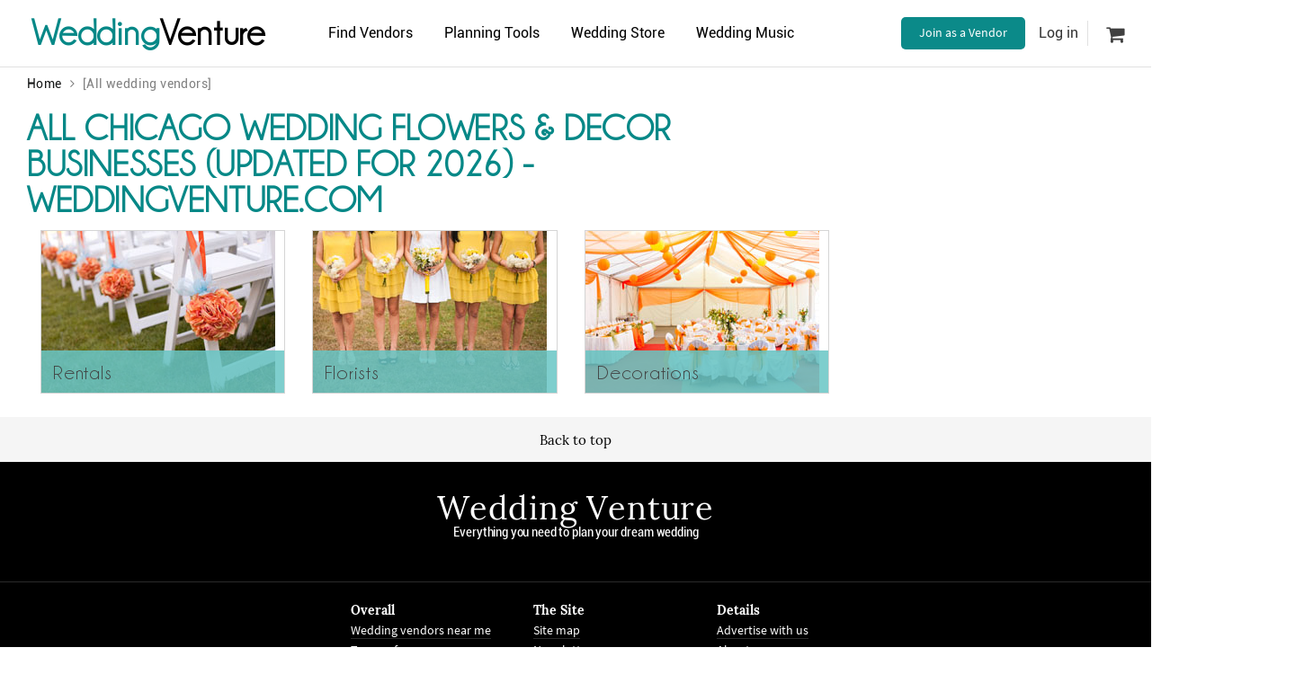

--- FILE ---
content_type: text/html; charset=utf-8
request_url: https://www.weddingventure.com/vendors/chicago/flowers-and-decor
body_size: 43965
content:

<!DOCTYPE html>
<html dir="ltr" lang="en">
<head>
    
    <meta charset="UTF-8">
    <meta http-equiv="X-UA-Compatible" content="IE=edge">
    <meta name="viewport" content="width=device-width, initial-scale=1 ,minimum-scale=1">
    <meta name="author" content="WeddingVenture.com" />

    
    <link rel="icon" type="image/x-icon" href="/favicon.ico" />

    <title>All Chicago Wedding Flowers &amp; decor businesses (Updated for 2026) - WeddingVenture.com</title>

    
    <link rel="canonical" href="https://www.weddingventure.com/vendors/chicago/flowers-and-decor" />
    <meta name="description" content="Find wedding vendors specializing in wedding decor, learn about different decoration options for your ceremony and reception venues, get help in selecting flowers and color palette, and much more on WeddingVenture.com Find top wedding flowers &amp; decor in Chicago. Read reviews and join the discussion with other brides and grooms." />
    <meta name="keywords" content="wedding flowers, wedding florist, same day flower delivery, order flowers online, wedding ceremony, wedding websites, cheap flowers, wedding decoration ideas, wedding ideas, wedding themes, floral design, bridal bouquet, wedding decoration, wedding decorations, wedding bouquet, flower decor, wedding flower design, flower decorations, bridesmaids bouquets, wedding bouquet ideas, flowers &amp; decor, Chicago, wedding flowers &amp; decor, flowers &amp; decor Chicago, wedding flowers &amp; decor, Chicago, prices, compare, reviews" />

        <meta property="og:image" content="https://wvprodstoragecontainer.blob.core.windows.net/prod-live-public/theme/images/og-image.jpg" />

    
    <meta name="viewport" content="width=device-width, initial-scale=1">
    <meta http-equiv="X-UA-Compatible" content="IE=edge" />

    
    <link rel="preconnect" href="https://wvprodstoragecontainer.blob.core.windows.net" crossorigin />
    <link rel="preconnect" href="https://ajax.googleapis.com" crossorigin />
    <link rel="preconnect" href="https://stackpath.bootstrapcdn.com" crossorigin />
    <link rel="preconnect" href="https://www.google-analytics.com" crossorigin="">
    

    <style>
        .loading-overlay {
            position: fixed;
            top: 0;
            left: 0;
            right: 0;
            bottom: 0;
            background-color: #fff;
            z-index: 99999;
        }

        .loading-spinner {
            animation: loading-spinner-rotate 1s linear infinite;
            background: transparent;
            border: 4px solid #439a99;
            border-bottom-color: #fff;
            border-radius: 50%;
            height: 50px;
            left: 50%;
            opacity: .7;
            padding: 0;
            position: absolute;
            top: 50%;
            width: 50px;
            margin: -25px 0 0 -25px;
        }

        @keyframes loading-spinner-rotate {
            100% {
                transform: rotate(360deg);
            }
        }

        
    </style>

    
    <link rel="preload" href="https://wvprodstoragecontainer.blob.core.windows.net/prod-live-public/theme/fonts/Roboto-Regular.ttf" as="font" type="font/ttf" crossorigin="anonymous">
    <link rel="preload" href="https://wvprodstoragecontainer.blob.core.windows.net/prod-live-public/theme/fonts/SourceSansPro-Regular.woff" as="font" type="font/woff" crossorigin="anonymous">
    <link rel="preload" href="https://wvprodstoragecontainer.blob.core.windows.net/prod-live-public/theme/fonts/Lora-Regular.woff" as="font" type="font/woff" crossorigin="anonymous">
    <link rel="preload" href="https://stackpath.bootstrapcdn.com/font-awesome/4.7.0/fonts/fontawesome-webfont.woff2" as="font" type="font/woff2" crossorigin>

    
    

    

    
    <link rel="preload" href="https://stackpath.bootstrapcdn.com/font-awesome/4.7.0/css/font-awesome.min.css" as="style" crossorigin="anonymous">
    <link rel="stylesheet" href="https://stackpath.bootstrapcdn.com/font-awesome/4.7.0/css/font-awesome.min.css" media="print" onload="this.media='all'" crossorigin="anonymous">
    <style>
        @font-face {
            font-family: 'FontAwesome';
            font-display: swap;
            font-style: normal;
            src: url("https://stackpath.bootstrapcdn.com/font-awesome/4.7.0/fonts/fontawesome-webfont.eot");
            src: url("https://stackpath.bootstrapcdn.com/font-awesome/4.7.0/fonts/fontawesome-webfont.eot"), url("https://stackpath.bootstrapcdn.com/font-awesome/4.7.0/fonts/fontawesome-webfont.woff2") format("woff2"), url("https://stackpath.bootstrapcdn.com/font-awesome/4.7.0/fonts/fontawesome-webfont.woff") format("woff"), url("https://stackpath.bootstrapcdn.com/font-awesome/4.7.0/fonts/fontawesome-webfont.ttf") format("truetype"), url("https://stackpath.bootstrapcdn.com/font-awesome/4.7.0/fonts/fontawesome-webfont.svg") format("svg");
        }
    </style>

    <link rel="preconnect" href="https://cdnjs.cloudflare.com" crossorigin />
    <link rel="preload" href="https://stackpath.bootstrapcdn.com/bootstrap/3.3.7/css/bootstrap.min.css" as="style" crossorigin>
    <link rel="stylesheet" href="https://stackpath.bootstrapcdn.com/bootstrap/3.3.7/css/bootstrap.min.css" media="print" onload="this.media='all'" crossorigin="anonymous">

<link href="/bundle/css?v=RI0iZ6H74Y8FLjXephMErRmkpds6ZX8RJYBk7rtMmXY1" rel="stylesheet"/>

    
    <link href="/bundle/catalogCss?v=wqyjnI98pTCFfAFustIBtM1HjMKeqEm9VzZ4cYb3o941" rel="stylesheet"/>



</head>
<body id="top">
    <input type="hidden" id="isAuth" value="false" />
    <input type="hidden" id="marketUrl" value="" />
    <input type="hidden" id="marketCityState" value="" />

    
    <div class="mobile-menu">

        <div id="account-block">
            



<div class="user-account fCol mb-1">
            <div class="flexSC my-6">
            <i class="fa fa-sign-in"></i>
            <div onclick="SignInModalShow(true)">Login</div>
        </div>
        <div class="flexSC my-6">
            <i class="fa fa-user"></i>
            <div onclick="SignInModalShow(false)">Create a free account</div>
        </div>
</div>


<div class="vendor-account flexSC ">
    <i class="fa fa-star"></i>
        <a href="https://vendors.weddingventure.com/"
           onclick="track('Top nav: Join as a Vendor clicked');" target="_blank">Join as a Vendor</a>
    <i class="fa fa-angle-right"></i>
</div>

        </div>

        <div class="menu-content mt-1">
            <ul class="fCol p-0 m-0">
                
                <li class="menu-dropdown" onclick="ShowDropDown(this, event)">
                    <div class="flexSC my-6">
                        <i class="fa fa-users"></i>
                        <span>Find Vendors</span>
                        <div class="last">
                            <i class="fa fa-angle-down arrow"></i>
                        </div>
                    </div>
                    <ul class="p-0 m-0 menu-dropdown-menu vendor-categories">
                        <li class="my-6">
                            <a href="https://www.weddingventure.com/vendors/redir/venues"
                               title="Wedding Venues Near Me"
                               onclick="track('Mobile nav: Venues')">Venues</a>
                        </li>
                        <li class="my-6">
                            <a href="https://www.weddingventure.com/vendors/redir/photographers"
                               title="Wedding Photographers Near Me"
                               onclick="track('Mobile nav: Photographers')">Photographers</a>
                        </li>
                        <li class="my-6">
                            <a href="https://www.weddingventure.com/vendors/redir/wedding-planners"
                               title="Wedding Planners Near Me"
                               onclick="track('Mobile nav: Planners')">Wedding Planners</a>
                        </li>
                        <li class="my-6">
                            <a href="https://www.weddingventure.com/vendors/redir/caterers"
                               title="Wedding Caterers Near Me"
                               onclick="track('Mobile nav: Catering')">Caterers</a>
                        </li>
                        <li class="my-6">
                            <a href="https://www.weddingventure.com/vendors/redir/cakes"
                               title="Wedding Cakes Near Me"
                               onclick="track('Mobile nav: cakes')">Cake Bakeries</a>
                        </li>
                        <li class="my-6">
                            <a href="https://www.weddingventure.com/vendors/redir/flowers"
                               title="Wedding Florists Near Me"
                               onclick="track('Mobile nav: Flowers')">Florists</a>
                        </li>
                        <li class="my-6">
                            <a href="https://www.weddingventure.com/vendors/redir/officiants"
                               title="Wedding Officiants Near Me"
                               onclick="track('Mobile nav: officiants')">Officiants</a>
                        </li>
                        <li class="my-6">
                            <a href="/vendors/"
                               title="Wedding Vendors Near Me"
                               onclick="track('Mobile nav: See all')">See all<i class="fa fa-angle-double-right"></i></a>
                        </li>
                    </ul>
                </li>

                
                <li class="menu-dropdown" onclick="ShowDropDown(this, event)">
                    <div class="flexSC my-6">
                        <i class="fa fa-pencil-square-o"></i>
                        <span>Planning Tools</span>
                        <div class="last">
                            <i class="fa fa-angle-down arrow"></i>
                        </div>
                    </div>
                    <ul class="p-0 m-0 menu-dropdown-menu">
                        <li class="my-6">
                            <a href="/guide/article/"
                               title="How to plan a wedding: wedding advice, wedding articles, and wedding how tos"
                               onclick="track('Mobile nav: Wedding Advice')">How to Plan a Wedding</a>
                        </li>
                        <li class="my-6">
                            <a href="/checklist"
                               title="Detailed wedding planning checklist"
                               onclick="track('Mobile nav: Checklist')">Wedding Planning Checklist</a>
                        </li>
                        <li class="my-6">
                            <a href="/photo-search/"
                               title="Wedding decoration ideas, favour wedding ideas, photography wedding ideas, diy wedding ideas and much more "
                               onclick="track('Mobile nav: Visual Search')">Wedding Ideas</a>
                        </li>
                        <li class="my-6">
                            <a href="/dressing-room/" onclick="track('Mobile nav: Virtual Dressing Room')">
                                Virtual Dressing Room
                            </a>
                        </li>

                    </ul>
                </li>

                
                <li class="menu-dropdown">
                    <div class="flexSC my-6">
                        <i class="fa fa-shopping-cart"></i>
                        <span>
                            <a href="/store/"
                               onclick="track('Mobile nav: Store')">Wedding Store</a>
                        </span>
                    </div>
                </li>

                
                <li class="menu-dropdown" onclick="ShowDropDown(this, event)">
                    <div class="flexSC my-6">
                        <i class="fa fa-music"></i>
                        <span>Wedding Music</span>
                        <div class="last">
                            <i class="fa fa-angle-down arrow"></i>
                        </div>
                    </div>
                    <ul class="p-0 m-0 menu-dropdown-menu">
                        <li class="my-6">
                            <a href="/music/"
                               title="Wedding Music"
                               onclick="track('Mobile nav: Music')">Wedding songs</a>
                        </li>
                        <li class="my-6">
                            <a href="https://www.weddingventure.com/vendors/redir/bands"
                               title="Wedding Musicians Near Me"
                               onclick="track('Mobile nav: Bands')">Wedding singers</a>
                        </li>
                        <li class="my-6">
                            <a href="https://www.weddingventure.com/vendors/redir/event-djs"
                               title="DJs Near Me"
                               onclick="track('Mobile nav: DJ')">DJs</a>
                        </li>
                        <li class="my-6">
                            <a href="https://www.weddingventure.com/vendors/redir/master-of-ceremony"
                               title="MCs Near Me"
                               onclick="track('Mobile nav: MC')">MCs</a>
                        </li>
                    </ul>
                </li>

            </ul>
        </div>
    </div>

    
    <div class="mobile-menu-overlay" onclick="HideMenu()"></div>

    <header class="header">
        <div class="header-top">
            <div class="container flexBC p-0 mb-1">

                <div class="col-xs-12 col-logo row-one">

                    
                    <a href="#" class="fa fa-bars mobile-nav visible-xs" onclick="ShowMenu(); track('Hamburger menu button')"></a>

                    
                    <a href="/" class="logo">
                        <b>Wedding</b>Venture
                    </a>

                    
                        <a href="#" class="search-button hidden-gt-xs" data-toggle="vendorSearch" data-target="vendorSearch" title="Find Wedding Vendors Near Me">
                            <i class="fa fa-search" aria-hidden="true"></i>
                        </a>

                </div>
                <div class="col-xs-12 col-menu">
                    <ul class="menu p-0">
                        <li>
                            <a href="#" title="Wedding Vendors Near Me">Find Vendors<i class="fa fa-chevron-down"></i></a>
                            <ul class="sub-menu vendor-categories">
                                <li><a href="https://www.weddingventure.com/vendors/redir/venues" title="Wedding Venues Near Me">Venues</a></li>
                                <li><a href="https://www.weddingventure.com/vendors/redir/wedding-planners" title="Wedding Planners Near Me">Wedding planners</a></li>
                                <li><a href="https://www.weddingventure.com/vendors/redir/photographers" title="Wedding Photographers Near Me">Photographers</a></li>
                                <li><a href="https://www.weddingventure.com/vendors/redir/officiants" title="Wedding Officiants Near Me">Officiants</a></li>
                                <li><a href="https://www.weddingventure.com/vendors/redir/catering" title="Wedding Caterers Near Me">Caterers</a></li>
                                <li><a href="https://www.weddingventure.com/vendors/redir/videographers" title="Wedding Videographers Near Me">Videographers</a></li>
                                <li><a href="https://www.weddingventure.com/vendors/redir/style-and-attire" title="Wedding Boutiques, Hairstylists and Make-up Artists Near Me">Style & attire</a></li>
                                <li><a href="https://www.weddingventure.com/vendors/redir/rings" title="Wedding Rings Near Me">Wedding Rings</a></li>
                                <li><a href="https://www.weddingventure.com/vendors/redir/bartenders-waiters" title="Wedding Bartenders Near Me">Bartenders</a></li>
                                <li><a href="https://www.weddingventure.com/vendors/redir/cakes" title="Wedding Cakes Near Me">Cakes</a></li>
                                <li><a href="https://www.weddingventure.com/vendors/redir/limos" title="Wedding Limos Near Me">Limos</a></li>
                                <li><a href="https://www.weddingventure.com/vendors/redir/flowers" title="Wedding Flowers Near Me">Florists</a></li>
                                <li><a href="https://www.weddingventure.com/vendors/redir/photo-booth" title="Wedding Photo Booths Near Me">Photo booth</a></li>
                                <li><a href="https://www.weddingventure.com/vendors/redir/invitations" title="Wedding Basic Invitations, Save the Date Cards, and More Wedding Stationery Near Me">Stationery</a></li>
                                <li><a href="https://www.weddingventure.com/vendors/redir/rentals" title="Wedding Rentals Near Me">Event Rents</a></li>
                                <li><a href="https://www.weddingventure.com/vendors/redir/music-and-entertainment" title="Wedding MCs, DJs, Live Bands and More">Entertainment</a></li>
                                <li></li>
                                <li><a href="/vendors/" class="see-all pull-right" title="All Wedding Vendors Near Me">See all<i class="fa fa-angle-double-right"></i></a></li>
                            </ul>
                        </li>


                        <li>
                            <a href="#" title="Wedding Planning Tools and Advice"><i class="fa fa-wrench"></i>Planning Tools</a>
                            <ul class="sub-menu">
                                <li><a href="/guide/article/" onclick="track('Desktop nav: Articles');" title="How to plan a wedding near you: checklists, instructions, advice and lists of vendors. Read articles and share ideas.">Wedding Advice</a></li>
                                <li><a href="/photo-search/" onclick="track('Desktop nav:Visual Search');" title="Wedding photographers near me, wedding venues, wedding planners, wedding flowers, wedding cakes, and more">Wedding Ideas</a></li>
                                <li><a href="/checklist" onclick="track('Desktop nav:Checklist');" title="Complete wedding planning checklist">Wedding Checklist</a></li>
                                <li>
                                    <a href="/dressing-room/" onclick="track('Desctop nav: Virtual Dressing Room')">Virtual Dressing Room</a>
                                </li>
                            </ul>
                        </li>

                        <li>
                            <a href="/store/" title="Top selling wedding favors, wedding dresses and accessories, flowers and decorations, cake toppers, popular wedding planning books and more"><i class="fa fa-shopping-cart"></i>Wedding Store</a>
                        </li>

                        <li>
                            <a href="#"><i class="fa fa-music"></i>Wedding Music</a>
                            <ul class="sub-menu">
                                <li><a href="/music/" title="Top Songs For a Wedding">Wedding songs</a></li>
                                <li><a href="https://www.weddingventure.com/vendors/redir/bands" title="Wedding Music, Wedding Singers, Bands and More Live Music">Wedding singers</a></li>
                                <li><a href="https://www.weddingventure.com/vendors/redir/event-djs" title="DJs Near Me">DJs</a></li>
                                <li><a href="https://www.weddingventure.com/vendors/redir/master-of-ceremony" title="Master of Ceremonies">Master of ceremonies</a></li>
                            </ul>
                        </li>
                    </ul>
                </div>
                <div class="col-xs-12 col-account">
                    
                    <ul id="account-desktop-block" class="desktop-account m-1 p-0 hidden-xs">
                        
    <li class="flexSC desktop-account__vendor">
        <a class="button button-green desktop-account__link" href="https://vendors.weddingventure.com/"
           onclick="track('Top nav: Join sa a Vendor clicked');" target="_blank">
            Join as a Vendor
        </a>
    </li>
    <li class="flexSC">
        <div class="sign-in" onclick="SignInModalShow(true)">Log in</div>
    </li>
    <li class="flexSC">

        <a class="user-cart" href="/store/cart">
            <i class="fa fa-shopping-cart"></i>

        </a>
    </li>


                    </ul>
                </div>
            </div>
        </div>
    </header>

    <div class="container">
        <div class="row">
            <div class="col-md-6 hidden-xs">
                

    <div class="container">
        <div class="row">
            <div class="col-md-8 col-xs-7 no-padding">
                <ul class="breadcrumbs">
                    <li>
                        <a href="/">Home</a>
                    </li>
                    <li><i class="fa fa-angle-right"></i></li>

                    
                                                <li>[All wedding vendors]</li>
                                        






               
                </ul>
                </div>
        </div>
    </div>

            </div>
        </div>
    </div>



<section id="content">
    <div class="container">
        <div class="row">

            <div class="col-md-9 main">
                <h1>All Chicago Wedding Flowers &amp; decor businesses (Updated for 2026) - WeddingVenture.com</h1>




                    <div class="col-sm-4">
                <article class="featured-post">
                    <a href="https://www.weddingventure.com/vendors/redir/rentals" class="post-link" title="Top Local Wedding Rentals">
                        <img class="lazyload" data-src="https://wvprodstoragecontainer.blob.core.windows.net/prod-live-public/theme/category-images/thumbs/rentals.jpg" alt="wedding rentals photo">
                        <div class="overlay">
                            <h3><i class="fa fa-camera-retro visible-xs-inline"></i> Rentals</h3>
                        </div>
                    </a>
                    <p class="visible-xs">Unless you are using a full-service wedding venue or caterer, chances are you will need to rent any number of items for the event, from furniture, linen, to tableware. 
##For an outdoor wedding, a tent may be your most crucial wedding rental. When deciding on the size of the tent, consider dance floor, a band area, and sufficient space for the food and bar setup.
##There are many rental companies, but the deciding difference may not be the price. You want to look for quality to avoid ending up with questionable chairs and stained tablecloths. Our event rental companies have everything you need. Take a look at their style and available items. You want quality rentals at the best price. As an added bonus, rented tableware requires no special cleaning. Simply place in a bag and return.
##Your wedding rentals are all about the details – colors, shapes, and texture. Lovely items create an atmosphere of charm and celebration and contribute to the overall aesthetics of your wedding day. 
##When planning your wedding rentals, think beyond tables, chairs, and linens. Think photo frames for an interesting arrangement of family photographs. Candle holders, card holders, vases, and other special decorative items add a personal touch to your wedding reception venue. These items can all be rented at a low cost.
##Rental companies handle both pickup and setup, saving you plenty of time and effort. Don’t you have better things to do on your wedding day than collecting napkins and vases?
</p>
                </article>
            </div>
            <div class="col-sm-4">
                <article class="featured-post">
                    <a href="https://www.weddingventure.com/vendors/redir/flowers" class="post-link" title="Top Local Wedding Florists">
                        <img class="lazyload" data-src="https://wvprodstoragecontainer.blob.core.windows.net/prod-live-public/theme/category-images/thumbs/flowers.jpg" alt="wedding florist photo">
                        <div class="overlay">
                            <h3><i class="fa fa-camera-retro visible-xs-inline"></i> Florists</h3>
                        </div>
                    </a>
                    <p class="visible-xs">Do you want flowers for your wedding, or are you dreaming of a breathtaking floral design? The difference can elevate your wedding d&#233;cor to a live fairy tale. When it comes to florists, there is an abundance of choices, and you want to make sure yours shares your special vision for color and texture.
##Check out our wedding florists and view their designs. Learn more about their experience and what they can add to your wedding day. Some floral designers specialize in one type of design only, while others are able to accommodate any style wedding. Consider not only the type of flowers, but the colors and texture. The best florist will be able to create designs using both seasonal and exotic out-of-season blooms for the most spectacular effect. He or she will also be able to substitute seasonal flowers for those out-of-season flowers for a more budget-friendly result. Substitutions can be critical, because the price of out-of-season blooms can be enormous.
##In addition to wedding bouquets, boutonnieres, and decorative florals, a full-service wedding florist can provide tables and other d&#233;cor items that match their design. This can make for an incredibly cohesive and attractive look. Once you’ve narrowed down your selection of possible wedding florists, ask if they set up, or do you have to arrange a pickup? Do they provide vases? The answer to these details can help you make the best decision and alleviate wedding day-headaches.
</p>
                </article>
            </div>
            <div class="col-sm-4">
                <article class="featured-post">
                    <a href="https://www.weddingventure.com/vendors/redir/decorations" class="post-link" title="Top Local Wedding Decorations">
                        <img class="lazyload" data-src="https://wvprodstoragecontainer.blob.core.windows.net/prod-live-public/theme/category-images/thumbs/decorations.jpg" alt="wedding decoration stores photo">
                        <div class="overlay">
                            <h3><i class="fa fa-camera-retro visible-xs-inline"></i> Decorations</h3>
                        </div>
                    </a>
                    <p class="visible-xs">Do you want flowers for your wedding, or are you dreaming of a breathtaking floral design? The difference can elevate your wedding d&#233;cor to a live fairy tale. When it comes to florists, there is an abundance of choices, and you want to make sure yours shares your special vision for color and texture. Check out our wedding florists and view their designs. Learn more about their experience and what they can add to your wedding day. The best florist will be able to create designs using both seasonal and exotic out-of-season blooms for the most spectacular effect. He or she will also be able to substitute seasonal flowers for those out-of-season flowers for a more budget-friendly result.</p>
                </article>
            </div>

            </div>
        </div>
    </div>
</section>

<input data-val="true" data-val-required="The bPageContent field is required." id="bPageContent" name="bPageContent" type="hidden" value="False" />


     

    <div class="row">
        <div class="col-md-12">
            <div class="text-center back-link">
                <a href="#">Back to top</a>
            </div>
        </div>
    </div>
    <footer class="footer">
        <div class="row">
            <div class="col-md-12 text-center">
                <div class="logo"><a href="/">Wedding Venture</a><span>Everything you need to plan your dream wedding</span></div>
                <div class="space h20"></div>
                <hr />
            </div>
        </div>
        <div class="row">
            <div class="col-md-12">
                <div class="footer-menu">
                    <div class="row">
                        <div class="col-md-4 col-lg-4 col-sm-4">
                            <ul class="footer-menu">
                                <li> <div class="section-title">Overall</div></li>
                                <li><a href="/vendors" title="Wedding Planners Near Me, Wedding Venues Near Me, Wedding Photographers Near Me, and All Other Wedding Vendors">Wedding vendors near me</a></li>
                                <li><a href="/general/terms">Terms of use</a></li>
                                <li><a href="/general/privacy">Privacy policy</a></li>

                            </ul>
                            <hr class="visible-xs" />
                        </div>
                        <div class="col-md-4 col-lg-4 col-sm-4">
                            <ul class="footer-menu">
                                <li> <div class="section-title">The site</div></li>
                                <li><a href="/general/sitemap">Site map</a></li>
                                <li><a href="#">Newsletter</a></li>
                                <li><a href="https://vendors.weddingventure.com/">Vendor site</a></li>


                            </ul>
                            <hr class="visible-xs" />
                        </div>
                        <div class="col-md-4 col-lg-4 col-sm-4">
                            <ul class="footer-menu">
                                <li><div class="section-title">Details</div></li>
                                <li><a href="/general/advertise">Advertise with us</a></li>
                                <li><a href="/general/about">About us</a></li>
                                <li><a href="/general/contact">Contact us</a></li>
                            </ul>
                        </div>
                    </div>
                </div>
                <div class="space h20 hidden-xs"></div>
                <hr />
            </div>
        </div>
        <div class="row">
            <div class="col-md-12">
                <div class="text-center follow-links">
                    <a href="https://www.instagram.com/weddingventure/" target="_blank">
                        <i class="fa fa-instagram"></i>
                    </a>
                    <a href="https://twitter.com/weddingVenture" target="_blank">
                        <i class="fa fa-twitter"></i>
                    </a>
                    <a href="https://www.facebook.com/weddingventure/" target="_blank">
                        <i class="fa fa-facebook"></i>
                    </a>
                </div>
            </div>
        </div>
        <div class="row">
            <div class="col-md-12 text-center">
                <p class="copy"><span>&copy; 2008-2026</span><a href="/">WeddingVenture.com</a></p>
            </div>
        </div>
    </footer>

    
    <div id="signupcontainer">
        
<div class="modal fade" id="signup" role="dialog">
	<div class="modal-dialog login">
		<div class="modal-content">
			<div class="modal-body">

				<div class="row">
                    <div class="col-12 px-0 px-sm-3">

                        
                        <div class="signin-window" id="signin-form">
                            <div class="col-md-12">
                                <form action="/Account/Login" class="signin-form" data-ajax="true" data-ajax-begin="$(&#39;#createAccountLoading&#39;).show()" data-ajax-complete="$(&#39;#createAccountLoading&#39;).hide()" data-ajax-failure="OnAuthorizeError" data-ajax-method="Post" data-ajax-success="OnAuthorizeSuccess" id="signInForm" method="post"><input name="__RequestVerificationToken" type="hidden" value="Rm0GohDEW0n929lQkfSWhleCa0r9BXnVJQ_cEz01ndkwyPIniY-PImN7WJCYlcD72fD3PNfPpkGozzuueNFZrIbQgmw1" />    <h2 class="signin-form">Sign In</h2>
    <p class="note"></p>
    <div class="account_error_message text-danger small"></div>
    <div class="account-element">
        <input autocomplete="username" class="form-control" data-val="true" data-val-email="The Email field is not a valid e-mail address." data-val-required="Email is required." id="Email_LoginForm" name="Email" placeholder="E-mail" type="email" value="" />
        <span class="field-validation-valid text-danger text-small" data-valmsg-for="Email" data-valmsg-replace="true"></span>
    </div>
    <div class="account-element">
        <input autocomplete="current-password" class="form-control" data-val="true" data-val-required="The password field is required." id="Password_LoginForm" name="Password" placeholder="Password" type="password" />
        <span class="field-validation-valid text-danger text-small" data-valmsg-for="Password" data-valmsg-replace="true"></span>
    </div>
    <div class="sign-form-buttons">
        <a class="forgot-password-link" href="/Catalog/forgotpassword" onclick="$(&#39;#signin-form&#39;).hide();$(&#39;#forgot-password-form&#39;).show();return false;">Forgot password?</a>
        <a href="https://vendors.weddingventure.com/account/login" onclick="track('Sign in form: Are you a vendor? clicked');" target="_blank">Are you a vendor?</a>.
    </div>
    <div class="row sign-form-buttons">
        <div class="col-md-5">
            <input type="submit" class="button button-green" id="loginSubmit" value="Sign in" onclick="ShowLoading" />
        </div>
        <div class="col-md-7">
            <a class="button button-white" onclick="ShowRegistrationForm()" href="javascript:">Create account</a>
        </div>
    </div>
</form>
                            </div>
                        </div>
                        
                        
                        <div class="signin-window" id="registration-form" style="display:none">
                            <div class="col-md-12">
                                <form action="/Account/Register" class="signin-form is-allowed" data-ajax="true" data-ajax-begin="$(&#39;#createAccountLoading&#39;).show()" data-ajax-complete="$(&#39;#createAccountLoading&#39;).hide()" data-ajax-failure="OnAuthorizeError" data-ajax-method="Post" data-ajax-success="OnAuthorizeSuccess" id="regForm" method="post"><input name="__RequestVerificationToken" type="hidden" value="40rPSwgEWpxGM807RX93Ylj_NEBTofm57FzCucaoCIMQDdYSHkrFxurXpvn2P_GKGY6taYsxSzniaetNB-ZN8E-jjHA1" />        <h2 class="signin-form">Registration</h2>
        <p class="note">Register to save your preferences, talk to vendors and access all the site's features.</p>
    <div class="account_error_message text-danger small text-error"></div>
    <div class="account-element mt-1">
        <input class="form-control" id="FirstName_RegistrationForm" name="FirstName" placeholder="Your name" type="text" value="" />
        <span class="field-validation-valid text-danger text-small" data-valmsg-for="FirstName" data-valmsg-replace="true"></span>
    </div>
    <div class="account-element">
        <input autocomplete="username" class="form-control" data-val="true" data-val-email="The Email field is not a valid e-mail address." data-val-required="Email is required." id="Email_RegistrationForm" name="Email" placeholder="E-mail" type="email" value="" />
        <span class="field-validation-valid text-danger text-small" data-valmsg-for="Email" data-valmsg-replace="true"></span>
    </div>
    <div class="account-element">
        <input autocomplete="new-password" class="form-control" data-val="true" data-val-length="Password must be at least 6 characters long." data-val-length-max="100" data-val-length-min="6" data-val-regex="Passwords must have at least one lowercase (&#39;a&#39;-&#39;z&#39;)." data-val-regex-pattern=".*[a-z]+.*" data-val-required="The password field is required." id="Password_RegistrationForm" name="Password" placeholder="Password" type="password" />
        <span class="field-validation-valid text-danger text-small" data-valmsg-for="Password" data-valmsg-replace="true"></span>
    </div>
    <div class="account-element">
        <input autocomplete="new-password" class="form-control" data-val="true" data-val-equalto="The password and confirmation password do not match." data-val-equalto-other="*.Password" id="ConfirmPassword_RegistrationForm" name="ConfirmPassword" placeholder="Repeat password" type="password" />
        <span class="field-validation-valid text-danger text-small" data-valmsg-for="ConfirmPassword" data-valmsg-replace="true"></span>
    </div>
    <div class="account-element">
        <div class="g-recaptcha" data-sitekey="6LdAyEoUAAAAAFIPjuN1Y5iO6G57JKYbFc4oV1fQ"></div>
    </div>
    <div class="space h20"></div>
    <p>
        <input class="check-box" data-val="true" data-val-required="The TermsOfUse field is required." id="acceptTermOfUse" name="TermsOfUse" type="checkbox" value="true" /><input name="TermsOfUse" type="hidden" value="false" />
        <span>I accept WeddingVenture's</span>
        <a href="https://www.weddingventure.com/general/terms" target="_blank">Terms of Use</a>
    </p>
    <div class="row sign-form-buttons">
        <div class="col-md-5">
            <a class="button button-white" onclick="$('#registration-form').hide();$('#signin-form').show();" href="javascript:">Sign in</a>
        </div>
        <div class="col-md-7">
            <input type="submit" class="button button-green" value="create account" id="join-form-submit" />
        </div>
    </div>
    <div class="row text-center mt-2">
        <p class="note">
            <span><b>Are you vendor?</b>  If so,  </span>
            <a href="https://vendors.weddingventure.com/account/register"
               onclick="track('Registration form: Are you a vendor? clicked');" target="_blank">register here</a>.
        </p>
    </div>
</form>
                            </div>
                        </div>
                        
                        
                        <div class="signin-window" id="forgot-password-form" style="display:none">
                            <div class="col-md-12">
                                <form action="/account/_ForgotPassword" class="signin-form" data-ajax="true" data-ajax-failure="OnResetPasswordError" data-ajax-method="Post" data-ajax-mode="replace" data-ajax-success="OnResetPasswordSuccess" data-ajax-update="#ForgotPasswordUpdate" id="form2" method="post"><input name="__RequestVerificationToken" type="hidden" value="gLh70LS3M_ZhrzQKH3MULBl9sTLe2-KAItfY-96e4COb3kGJLmd9rTJ3KsNPv5kWgHV7ls9YSCjaA8Hsyu-eCJnQ8iQ1" />	<h2 class="signin-form">Forgot your password?</h2>
	<p class="text-block">Enter your email below.  We will send you a link to reset your password. You must have previously confirmed your e-mail to be able to reset your password.</p>
	<p class="text-block">If you never confirmed your account with us previously, please <a href="https://www.weddingventure.com/general/contact">contact us</a>.</p>
	<div id="ForgotPasswordUpdate">
		<div class="validation-summary-valid text-danger" data-valmsg-summary="true"><ul><li style="display:none"></li>
</ul></div>
	</div>
	<div class="account-element">
		<input class="form-control" data-val="true" data-val-email="The Email field is not a valid e-mail address." data-val-required="The Email field is required." id="forgot_email" name="Email" placeholder="E-mail" type="email" value="" />
	</div>
<span class="field-validation-valid text-danger" data-valmsg-for="Email" data-valmsg-replace="true"></span>	<div class="row sign-form-buttons">
		<div class="col-md-5">
			<a class="button button-white" onclick="$('#forgot-password-form').hide();$('#signin-form').show();" href="javascript:">Sign in</a>
		</div>
		<div class="col-md-7">
			<input type="submit" class="button button-green" onclick="ShowLoading(this);" value="Reset password" />
		</div>
	</div>
</form>
                            </div>
                        </div>
                        
                    </div>
				</div>
			</div>
			<div class="modal-header">
				<button type="button" class="close" data-dismiss="modal" aria-label="Close">
					<span aria-hidden="true">&times;</span>
				</button>
			</div>
		</div>
	</div>
</div>

    </div>
    
    <div id="createAccountLoading" class="create-account-loading" style="display:none;">
        <i class="fa fa-spinner fa-pulse fa-2x fa-fw margin-bottom"></i>Loading...
    </div>
    
    <div class="modal fade" id="successMessageText" tabindex="-1" role="dialog">
        <div class="modal-dialog" role="document">
            <div class="modal-content">
                <div class="modal-body p-0">
                    <div class="alert alert-success text-center m-0" role="alert"></div>
                </div>
            </div>
        </div>
    </div>

    

    
    <div class="modal fade" id="locationPopup" role="dialog">
        <div class="modal-dialog">
            <div class="modal-content">
                <div class="modal-body">
                    <div class="row">
                        <div class="col-12 px-0 px-sm-3">
                            <div class="b-menu-dropdown b-menu-dropdown-location">
                                <div class="space h10"></div>
                                <p>Specify the location of your search</p>
                                <a href="javascript:" class="button button-green use-location-btn">
                                    <i class="fa fa-bullseye"></i>Use my location
                                </a>
                                <ul class="b-search-list dropdown-menu"></ul>
                            </div>
                        </div>
                    </div>
                </div>
                <div class="modal-header">
                    <button type="button" class="close" data-dismiss="modal" aria-label="Close">
                        <span aria-hidden="true">&times;</span>
                    </button>
                </div>
            </div>
        </div>
    </div>

    
    <div class="modal-msg post-modal-alert" id="error-message-popup">
        <div class="modal-msg-content center-absolute">
            <span class="modal-msg-close js-close"></span>
            <p></p>
            <div class="text-center btns">
                <button class="btn btn-prime btn-prime-invert js-close">Done</button>
            </div>
        </div>
    </div>

        <script src="https://ajax.googleapis.com/ajax/libs/jquery/3.3.1/jquery.min.js"
                integrity="sha384-tsQFqpEReu7ZLhBV2VZlAu7zcOV+rXbYlF2cqB8txI/8aZajjp4Bqd+V6D5IgvKT" crossorigin="anonymous"></script>
        <script defer src="https://stackpath.bootstrapcdn.com/bootstrap/3.3.7/js/bootstrap.min.js"
                integrity="sha384-Tc5IQib027qvyjSMfHjOMaLkfuWVxZxUPnCJA7l2mCWNIpG9mGCD8wGNIcPD7Txa" crossorigin="anonymous"></script>
<script src="/bundle/scripts?v=sJpoddEfxkPVp5dUZ82X8z-0Fdrvi2euvt9sZstbdO81"></script>

    <div id="fb-root"></div>

    

    
    
    
    <script>
        window.ga = window.ga || function () { (ga.q = ga.q || []).push(arguments) }; ga.l = +new Date;
        ga('create', 'UA-18071434-2', 'auto');
        ga('send', 'pageview');
        
        ga('set', 'userId', 'q04aq312hc');
    </script>
    <script defer src='https://www.google-analytics.com/analytics.js'></script>
    
</body>
</html>



--- FILE ---
content_type: text/css; charset=utf-8
request_url: https://www.weddingventure.com/bundle/css?v=RI0iZ6H74Y8FLjXephMErRmkpds6ZX8RJYBk7rtMmXY1
body_size: 128704
content:
.owl-carousel{display:none;width:100%;-webkit-tap-highlight-color:transparent;position:relative;z-index:1}.owl-carousel .owl-stage{position:relative;-ms-touch-action:pan-Y;touch-action:manipulation;-moz-backface-visibility:hidden}.owl-carousel .owl-stage:after{content:".";display:block;clear:both;visibility:hidden;line-height:0;height:0}.owl-carousel .owl-stage-outer{position:relative;overflow:hidden;-webkit-transform:translate3d(0,0,0)}.owl-carousel .owl-wrapper,.owl-carousel .owl-item{-webkit-backface-visibility:hidden;-moz-backface-visibility:hidden;-ms-backface-visibility:hidden;-webkit-transform:translate3d(0,0,0);-moz-transform:translate3d(0,0,0);-ms-transform:translate3d(0,0,0)}.owl-carousel .owl-item{position:relative;min-height:1px;float:left;-webkit-backface-visibility:hidden;-webkit-tap-highlight-color:transparent;-webkit-touch-callout:none}.owl-carousel .owl-item img{display:block;width:100%}.owl-carousel .owl-nav.disabled,.owl-carousel .owl-dots.disabled{display:none}.owl-carousel .owl-nav .owl-prev,.owl-carousel .owl-nav .owl-next,.owl-carousel .owl-dot{cursor:pointer;-webkit-user-select:none;-khtml-user-select:none;-moz-user-select:none;-ms-user-select:none;user-select:none}.owl-carousel .owl-nav button.owl-prev,.owl-carousel .owl-nav button.owl-next,.owl-carousel button.owl-dot{background:none;color:inherit;border:none;padding:0 !important;font:inherit}.owl-carousel.owl-loaded{display:block}.owl-carousel.owl-loading{opacity:0;display:block}.owl-carousel.owl-hidden{opacity:0}.owl-carousel.owl-refresh .owl-item{visibility:hidden}.owl-carousel.owl-drag .owl-item{-ms-touch-action:pan-y;touch-action:pan-y;-webkit-user-select:none;-moz-user-select:none;-ms-user-select:none;user-select:none}.owl-carousel.owl-grab{cursor:move;cursor:grab}.owl-carousel.owl-rtl{direction:rtl}.owl-carousel.owl-rtl .owl-item{float:right}.no-js .owl-carousel{display:block}.owl-carousel .animated{animation-duration:1000ms;animation-fill-mode:both}.owl-carousel .owl-animated-in{z-index:0}.owl-carousel .owl-animated-out{z-index:1}.owl-carousel .fadeOut{animation-name:fadeOut}@keyframes fadeOut{0%{opacity:1}100%{opacity:0}}.owl-height{transition:height 500ms ease-in-out}.owl-carousel .owl-item .owl-lazy{opacity:0;transition:opacity 400ms ease}.owl-carousel .owl-item .owl-lazy[src^=""],.owl-carousel .owl-item .owl-lazy:not([src]){max-height:0}.owl-carousel .owl-item img.owl-lazy{transform-style:preserve-3d}.owl-carousel .owl-video-wrapper{position:relative;height:100%;background:#000}.owl-carousel .owl-video-play-icon{position:absolute;height:80px;width:80px;left:50%;top:50%;margin-left:-40px;margin-top:-40px;background:url("/css-js/ThirdPartyCSS/owl.video.play.png") no-repeat;cursor:pointer;z-index:1;-webkit-backface-visibility:hidden;transition:transform 100ms ease}.owl-carousel .owl-video-play-icon:hover{-ms-transform:scale(1.3,1.3);transform:scale(1.3,1.3)}.owl-carousel .owl-video-playing .owl-video-tn,.owl-carousel .owl-video-playing .owl-video-play-icon{display:none}.owl-carousel .owl-video-tn{opacity:0;height:100%;background-position:center center;background-repeat:no-repeat;background-size:contain;transition:opacity 400ms ease}.owl-carousel .owl-video-frame{position:relative;z-index:1;height:100%;width:100%}
@media(min-width:1250px){.container{width:1250px}}.menu{margin:0}.menu li{display:inline-block;position:relative;margin-right:0;vertical-align:top}.menu li:hover a,.menu li.active a{color:#068887;text-decoration:none}.menu li a.see-all{color:#fff;margin-top:10px}.menu li a.see-all:hover{color:#fff;background-color:#068887;border:1px solid #439a99;text-decoration:none}.menu li a{font-size:16px;line-height:22px;color:#010101;transition:.3s;letter-spacing:0;padding:10px 15.4px 10px;display:block;font-family:"Roboto"}.menu li i{color:#fff;font-size:14px;margin-left:9px}.menu li:hover .sub-menu{opacity:1;visibility:visible}.sub-menu{opacity:0;visibility:hidden;position:absolute;left:-60px;top:100%;background:#fff;color:#000;padding:20px 35px 30px 20px;width:363px;border:1px solid #068887;transition:.3s;border-top-width:3px;z-index:10}.sub-menu li a{color:#068887;padding:6px 15.4px 6px;white-space:nowrap}.sub-menu li{width:49.3%;display:inline-block}.sub-menu:after{content:'';width:0;height:0;border-style:solid;border-width:0 8px 8px 8px;border-color:transparent transparent #068888 transparent;position:absolute;top:-11px;left:90px}.col-logo{width:310px}.col-menu{width:620px}.col-account{width:300px;float:right;padding:0;margin:0}.col-account .desktop-account{padding:0}.desktop-account>li:last-child .flexSC>i:last-child{color:#fff}.desktop-account>li:last-child i:last-child{font-size:16px}.desktop-account>li.menu-dropdown{background:#e1e1e1;width:31px;height:31px;padding:7px 6px 2px 10px;border-radius:31px}.desktop-account .button,#addToCartForm .button{filter:none;border-bottom:0;border-radius:5px;font-size:14px;font-weight:400;line-height:1.07143;color:#fff;text-transform:none}@media(max-width:1023px){.col-menu{width:410px}}.desktop-account .button-green:hover,.desktop-account .button:hover,.rose-stars-block .button:hover,#addToCartForm .button:hover,.button-gray:hover{border-bottom:0;filter:none;box-shadow:none}a.user-cart{font-size:28px;color:#000;padding-left:20px;border-left:1px solid #e1e1e1}.desktop-account>li:last-child a.user-cart i.fa-shopping-cart{color:#404040;font-size:22px}.user-cart .badge{background:#0b8a89;font-size:10px;font-family:"SourceSansPro";font-weight:400;position:relative;top:-10px;left:-15px;margin-left:2px;color:#fff;padding:3px 5px}a.user-cart:link,a.user-cart:hover,a.user-cart:visited{text-decoration:none;color:#000}.user-cart span{font-size:18px}
@font-face{font-family:Champagne;src:url('https://wvprodstoragecontainer.blob.core.windows.net/prod-live-public/theme/fonts/ChampagneLimousines.ttf');font-display:swap}@font-face{font-family:ChampagneBold;src:url('https://wvprodstoragecontainer.blob.core.windows.net/prod-live-public/theme/fonts/ChampagneLimousinesBold.ttf');font-display:swap}@font-face{font-family:Roboto;src:url('https://wvprodstoragecontainer.blob.core.windows.net/prod-live-public/theme/fonts/Roboto-Regular.ttf');font-display:swap}@font-face{font-family:RobotoCondensed;src:url('https://wvprodstoragecontainer.blob.core.windows.net/prod-live-public/theme/fonts/Roboto-Condensed.ttf');font-display:swap}@font-face{font-family:"Lora";font-weight:400;font-style:normal;src:url("https://wvprodstoragecontainer.blob.core.windows.net/prod-live-public/theme/fonts/Lora-Regular.eot");src:url("https://wvprodstoragecontainer.blob.core.windows.net/prod-live-public/theme/fonts/Lora-Regular.eot?#iefix") format("embedded-opentype"),url("https://wvprodstoragecontainer.blob.core.windows.net/prod-live-public/theme/fonts/Lora-Regular.woff") format("woff"),url("https://wvprodstoragecontainer.blob.core.windows.net/prod-live-public/theme/fonts/Lora-Regular.ttf") format("truetype");font-display:swap}@font-face{font-family:"SourceSansPro";font-weight:400;font-style:normal;src:url("https://wvprodstoragecontainer.blob.core.windows.net/prod-live-public/theme/fonts/SourceSansPro-Regular.eot");src:url("https://wvprodstoragecontainer.blob.core.windows.net/prod-live-public/theme/fonts/SourceSansPro-Regular.eot?#iefix") format("embedded-opentype"),url("https://wvprodstoragecontainer.blob.core.windows.net/prod-live-public/theme/fonts/SourceSansPro-Regular.woff") format("woff"),url("https://wvprodstoragecontainer.blob.core.windows.net/prod-live-public/theme/fonts/SourceSansPro-Regular.ttf") format("truetype");font-display:swap}@font-face{font-family:"Lora";font-weight:700;font-style:normal;src:url("https://wvprodstoragecontainer.blob.core.windows.net/prod-live-public/theme/fonts/Lora-Bold.eot");src:url("https://wvprodstoragecontainer.blob.core.windows.net/prod-live-public/theme/fonts/Lora-Bold.eot?#iefix") format("embedded-opentype"),url("https://wvprodstoragecontainer.blob.core.windows.net/prod-live-public/theme/fonts/Lora-Bold.woff") format("woff"),url("https://wvprodstoragecontainer.blob.core.windows.net/prod-live-public/theme/fonts/Lora-Bold.ttf") format("truetype");font-display:swap}@font-face{font-family:"Lora";font-weight:700;font-style:italic;src:url("https://wvprodstoragecontainer.blob.core.windows.net/prod-live-public/theme/fonts/Lora-BoldItalic.eot");src:url("https://wvprodstoragecontainer.blob.core.windows.net/prod-live-public/theme/fonts/Lora-BoldItalic.eot?#iefix") format("embedded-opentype"),url("https://wvprodstoragecontainer.blob.core.windows.net/prod-live-public/theme/fonts/Lora-BoldItalic.woff") format("woff"),url("https://wvprodstoragecontainer.blob.core.windows.net/prod-live-public/theme/fonts/Lora-BoldItalic.ttf") format("truetype");font-display:swap}body{font-family:Roboto;font-size:16px}#content{overflow:hidden}.button{background:rgba(112,206,205,.84);color:#fff;font-family:"Champagne";text-transform:uppercase;font-size:19px;padding:10px 20px 11px;display:inline-block;transition:.3s;text-align:center;text-decoration:none !important}.button:hover,.photo-thumb:hover .button{background:#068887;box-shadow:inset 0 -4px 0 0 #6ac8c7;color:#fff;text-decoration:none}.button.bordered{background:#6fcdcc;box-shadow:inset 0 -4px 0 0 #59a5a4}.button.bordered:hover{background:#59a5a4;box-shadow:inset 0 -4px 0 0 #6fcdcc}.shadow:before{left:11px;transform:rotate(-2.1deg)}.shadow:after{right:11px;transform:rotate(2.1deg)}.shadow{position:relative;height:44px;overflow:hidden}.shadow:before,.shadow:after{content:'';position:absolute;top:-52px;width:49%;height:33px;box-shadow:0 30px 20px 0 rgba(0,0,0,.43)}.see-all{font-size:24px;font-weight:600;color:#068887;margin-top:0;letter-spacing:.5px;margin-bottom:25px}.see-all i{margin-left:6px}input[type=checkbox]{-webkit-appearance:none}a,a:hover{color:#68c6c5}p{line-height:1.6667;margin-bottom:20px}.space{clear:both}.h5{height:5px}.h10{height:10px}.h20{height:20px}.h30{height:30px}.h35{height:35px}.h40{height:40px}.h45{height:45px}.h50{height:50px}.h60{height:60px}.h100{height:100px}.mt-10{margin-top:-10px}.title{text-align:center;text-transform:uppercase;color:#068887;font-size:40px;font-family:"champagne";font-weight:600;letter-spacing:.7px;position:relative;margin-bottom:40px}.title:before,.title:after{content:'';height:1px;width:100%;background:#fff;position:relative;top:-5px;display:inline-block;vertical-align:middle}.title:before{margin-left:-100%;margin-right:30px}.title:after{margin-right:-100%;margin-left:30px}.title.left{text-align:left;margin-top:0;overflow:hidden}.title.left:before{display:none}.title.left:after{background:#ccc;margin-left:15px}h3.title:before{display:none}h3.title:after{display:block;margin-left:0;margin-top:20px}h3.title{text-align:left;font-size:24px;font-weight:300;margin-bottom:12px;letter-spacing:.6px}.color-white{color:#fff}.header{position:relative;z-index:2}.header .desktop-account{margin-top:0}.header .logo{line-height:1}.header-top{text-align:left;padding:16px 0 0;border-bottom:1px solid #e1e1e1}.logo{float:left;text-align:left;font-size:40px;font-family:champagne;font-weight:600;line-height:29px;letter-spacing:.8px;color:#000}.logo:hover,.logo:visited,.logo:active,.logo:link{text-decoration:none;color:#000}.logo span{display:block;font-size:15px;margin-top:-2px;letter-spacing:-.15px;font-family:"robotocondensed";font-weight:100;margin-left:1px}.logo b{color:#068887}footer .logo b{color:#fff;font-weight:lighter}.post-item{height:100%;margin-bottom:30px;border:1px solid #d5d5d5;background:#fff;text-align:center}.post-item a{display:block;text-decoration:none;margin-left:auto;margin-right:auto}.post-item h5{color:#fff;text-align:center;font-size:24px;background:#68c6c5;vertical-align:text-bottom;margin:0;padding:10px 10px 6px;margin-bottom:10px;min-height:94px}.post-item p{padding:10px 20px;line-height:19px;text-align:center;margin-bottom:10px}.post-item p a{display:inline;color:#6bc9c8}.post-item .post-label{height:92px;overflow:hidden}ul.list{padding:0;list-style:none}ul.list li{line-height:20px;margin-bottom:18px;padding-left:19px}.latest-discussions ul.list li{margin-bottom:3px}ul.list li i{margin-right:6px;margin-left:-20px}ul.list li a{letter-spacing:.4px;color:#068887}.details-form_about{margin-top:10px}h3,p{color:#404040}.filter-item-inner input+span:before{content:"";font-family:fontawesome}.filter-item-inner input:checked+span:before{content:"";color:#068887;margin-right:-2px}.filter ul{padding-left:0;list-style:none}.filter h4{font-size:23px;font-family:"champagne";font-weight:600;color:#068887;letter-spacing:1.2px;cursor:pointer}.filter h4 i{color:#404040;margin-right:12px;width:15px}.filter{margin:0 -15px}.filter-item-inner label{display:block;margin-bottom:7px;letter-spacing:-.4px;white-space:nowrap;font-weight:300}.filter li{margin-bottom:0;padding:6px 22px}.filter li.active{margin-bottom:4px;background:#f0fafa}.filter-item-inner{padding-left:29px}.filter-item-inner input{margin-right:7px}.filter-item-inner label span{margin-left:-7px;margin-right:8px}.filter h4 i.fa-chevron-down{float:right;font-size:16px;position:relative;top:-5px;right:-10px;color:inherit}.filter li.active h4 i.fa-chevron-down:before{content:""}.filter h4 i.fa:first-child{transform:translateX(-50%)}h1{text-transform:uppercase;font-family:champagne;font-weight:600;font-size:40px;letter-spacing:.6px;margin-top:3px;line-height:40px;color:#068887;margin-bottom:13px}h1.title{line-height:36px}h1.title+.breadcrumbs{margin-top:-30px;margin-bottom:20px}.breadcrumbs{padding:0;margin:5px 0}.breadcrumbs li{display:inline-block;color:#808080;margin-right:0;letter-spacing:.4px}.breadcrumbs li a{color:#151616}.breadcumbs{line-height:35px;margin:0}.breadcrumbs li,.breadcrumbs li a{font-size:14px;font-family:"Roboto"}.breadcrumbs li i{padding:0 5px;font-size:14px}@media(max-width:770px){ul.breadcrumbs li{display:none}ul.breadcrumbs li:nth-last-child(4),ul.breadcrumbs li:nth-last-child(3){display:inline}}.paging-links ul{padding-left:0;margin-bottom:40px}.paging-link{width:40px;height:40px;border-radius:100%;background-color:#fff;border:1px solid rgba(0,0,0,.1);display:inline-block;margin:3px;text-align:center;font-size:20px;color:#68c6c5}.paging-link a{margin:5px;display:block}.paging-link.active{padding:5px;background-color:#098988;color:#fff}@media(max-width:770px){.row-one .mobile-nav{top:-5px}.logo{font-size:24px;font-weight:400}.col-logo .fa-bars:before{color:#b7b7b7}.col-logo .fa-bars{background:#fff;height:25px}}.post-link{display:block;position:relative}.post-link img{max-width:100%}.overlay{position:absolute;bottom:0;background:rgba(104,198,197,.85);color:#fff;padding:0;left:0;right:0;padding:0 13px}.overlay h3{font-size:22px;margin-bottom:10px;margin-top:13px;font-family:champagne;letter-spacing:.8px}.overlay h4{font-size:16px;margin-bottom:13px;margin-top:0}.price{color:#068887;font-size:24px}.featured-post{border:1px solid #d5d5d5;color:#000;margin-bottom:26px}.catalog-item{border:1px solid #d5d5d5;margin-bottom:31px}.catalog-item-slider{width:32.9%;float:left}.catalog-item-content{width:67.1%;float:left;padding:0 15px}.catalog-item:after{content:'';clear:both;display:table}.catalog-item .owl-thumbs{height:50px}.owl-thumbs img{float:left}.catalog-item-content .vendor-category-link{display:block;color:#5e5e5e;font-family:'Lora';font-size:1.2rem;font-weight:500;letter-spacing:normal;line-height:1.91667;margin-top:0;margin-bottom:.5rem;text-decoration:none;text-transform:uppercase}.catalog-item-content .featured-vendors-location{display:inline-flex;font-size:1.7rem;margin-bottom:.5rem}.catalog-item-content .rating-widget{width:auto}.catalog-item-content .rating-stars{margin-bottom:1rem;margin-top:1rem}.catalog-item-content .rating-stars ul{line-height:1;padding-left:0}.catalog-item-content h1,.catalog-item-content h2{color:#1a1a1a;font-family:'Lora';font-size:2rem;font-weight:700;text-transform:none;line-height:1.33333;letter-spacing:normal;margin-top:0;margin-bottom:1rem}.catalog-item-content h2 a,a:hover{color:#1a1a1a}.catalog-item-content h3{margin-top:16px;text-transform:uppercase;color:#068887;font-family:champagne;font-weight:600;letter-spacing:.7px;margin-bottom:14px}.catalog-item-content h4{margin-top:14px;color:#068887;margin-bottom:2px;font-size:16px;padding-left:-15px}.catalog-item-buttons ul{margin:-5px;list-style-type:none}.catalog-item-buttons ul>li{position:relative;padding:5px;margin-bottom:0;background:transparent}.featured-post:after{content:'';clear:both;display:block}.catalog-item-content h3 i{margin-right:7px}.catalog-item-content p{line-height:20px;margin-top:13px;margin-right:-4px}.catalog-item-content .button{float:right;margin-top:21px;padding:6px 19px;margin-right:7px;margin-bottom:15px}.catalog-item-content .button i{font-size:22px;margin-right:-8px;margin-left:5px}.main{padding-top:10px}.sidebar{padding-top:52px}.sidebar>*{margin-bottom:1.2em}.sidebar>*:last-child{margin-bottom:0}.rose-stars-block{border-radius:5px;background-color:#f98687;width:100%;min-height:150px;z-index:1;position:relative}.bg-stars{background:url("https://wvprodstoragecontainer.blob.core.windows.net/prod-live-public/theme/images/bg-stars.png");background-position-x:-10px;background-position-y:-35px;opacity:.3;z-index:2;position:absolute;top:0;left:0;width:100%;height:100%}.rose-stars-block .content{color:#fff;position:relative;padding:27px;z-index:3}.rose-stars-block .promotion-title{font-size:20px;font-family:"Lora";font-weight:800;padding-right:40px;display:inline-block;float:none;height:34px;margin-bottom:10px}.rose-stars-block .description{font-size:14px;line-height:20px;font-family:"SourceSansPro";font-weight:400;color:#fff;float:none;display:inline-block;padding-bottom:15px}.rose-stars-block .button{font-size:12px;letter-spacing:1px;color:#fa7a7b;font-family:"Lora";font-weight:700;text-align:center;filter:none;border-bottom:0;border-radius:5px;text-transform:none;cursor:pointer;float:none;display:inline-block}.rose-stars-block .button:hover{background:#fff}.rose-stars-block i{display:inline-block;padding:0 10px 2px 2px;font-size:36px;float:left}.quote{background:#f0f9f9;margin-bottom:30px;margin-right:-15px}.quote p{color:#068887;font-size:24px;padding:32px 40px 0 0;line-height:29px;font-family:champagne;font-weight:600;letter-spacing:.6px}.quote img{float:left;margin-right:28px}.quote:after{content:'';display:table;clear:both}.articles-carousel .owl-nav div{position:absolute;top:40px;background:#e8e8e8;font-size:0;width:33px;height:58px;right:-15px;top:78px;text-align:center;line-height:61px}.articles-carousel .owl-nav div:before{font-size:30px;font-family:fontawesome;content:"";color:#68c6c5}.articles-carousel .owl-nav .owl-prev{left:-16px}.articles-carousel .owl-nav .owl-prev:before{content:""}.articles-carousel{margin-bottom:-6px}.fCol{display:flex;flex-direction:column}.fRow{display:flex;align-items:center}.fRow i{width:30px;text-align:center}.fRow .small{font-size:.7em;color:#068887}.fRow span{font-size:.9em}.back-link{background:#f5f5f5;margin-left:-160px;margin-right:-160px;padding:15px 0 13px}.back-link a{font-size:15px;line-height:22px;color:#000;font-family:"Lora"}.footer{background:#000;color:#fff;padding-top:37px;content-visibility:auto;contain-intrinsic-size:1000px}.footer .logo{font-size:36px;color:#fff;font-family:"Lora";float:none;text-align:center;font-weight:400}.footer .logo a{color:#fff}.footer a:hover,.footer a:visited,.footer a:link{text-decoration:none}.footer hr{border-top:1px solid #2a2a2a;max-width:100%}.footer .section-title{font-size:14px;line-height:22px;color:#fff;font-family:"Lora";font-weight:700;text-transform:capitalize}.footer-menu{width:580px;margin:0 auto}.footer-menu ul{list-style:none}.footer-menu li a{font-size:14px;line-height:22px;color:#fff;font-family:"SourceSansPro";border-bottom:1px solid #2a2a2a}.footer-menu li a:link,.footer-menu li a:hover,.footer-menu li a:visited{text-decoration:none}.footer .follow-links a{width:34px;height:34px;border-radius:34px;background:#fff;display:inline-block;margin:7px;padding:5px}.footer .follow-links a i.fa-instagram{background-image:linear-gradient(0deg,#e09b3d 0%,#c74c4d 30%,#c21975 60%,#7024c4 100%);-webkit-background-clip:text;-webkit-text-fill-color:transparent}.footer .follow-links a i.fa-facebook{color:#337ab7}.footer .copy{font-size:18px;line-height:22px;color:#222;font-family:"Lato";font-weight:400;padding:20px 0 30px;background:#fff;margin:20px 0 0}.footer .copy a{color:#222}.footer .copy span{color:#e1e1e1}@media(max-width:770px){.footer-menu{width:100%}.footer-menu ul{text-align:center;padding-left:0;margin-bottom:10px}}#chart-visitors{width:100%;height:300px}.popup-confirmation{display:none;justify-content:center;align-items:center;width:100%;height:100%;z-index:999;position:fixed;top:0;left:0}.confirmation-window{justify-content:space-around;padding:35px 40px 40px 40px;max-width:550px;height:220px;position:relative;background-image:url('https://wvprodstoragecontainer.blob.core.windows.net/prod-live-public/theme/images/bg-popup-getbook.png');background-color:#fff;background-repeat:no-repeat;box-shadow:0 0 95px rgba(0,0,0,.5)}.confirmation-window__right{width:66.666%;padding:0 70px 0 40px}.confirmation-window-close{display:flex;justify-content:center;align-items:center;width:30px;height:30px;position:absolute;top:10px;right:10px;background:#717171;color:#fff}.confirmation-window-close:hover{cursor:pointer}.confirmation-window-close>i{font-size:20px}.confirmation-window__title{margin:0;font-family:ChampagneBold;text-transform:uppercase;font-size:30px;color:#068887}.confirmation-window p{margin:10px 0 10px 0}@media(max-width:767px){.popup-confirmation{padding:0 15px}.confirmation-window{padding-left:15px;padding-right:15px}.confirmation__title{padding-left:110px;margin:22px 0 0 0;font-size:20px;line-height:23px;letter-spacing:.8px}.confirmation-window__right{width:100%;padding:0}}.search-box-error{border-color:#843534 !important;-webkit-box-shadow:inset 0 1px 1px rgba(0,0,0,.1),0 0 6px #ce8483 !important;box-shadow:inset 0 1px 1px rgba(0,0,0,.1),0 0 6px #ce8483 !important}@media(max-width:1200px){img{max-width:100%}}@media(min-width:768px){.menu li i:first-child{display:none}}@media(max-width:1023px){.catalog-item-slider>img{width:100%}}@media(max-width:1023px){.header .menu>li>a{padding-right:2px;padding-left:2px}.post-item img{width:100%}.title{font-size:30px;margin:0 -15px 40px;padding:0 12px}.title:before{margin-right:5px}.title:after{margin-left:5px}.shadow{height:40px}.see-all{font-size:16px;margin-top:0;margin-bottom:10px}.post-item{margin-left:10px;margin-right:15px;margin-bottom:30px}.post-item p{margin-bottom:7px}.footer-menu{margin-bottom:20px}h1{font-size:30px;line-height:37px}.sidebar+.main{padding-top:10px}.pagination{margin-top:21px;margin-bottom:33px}.pagination li a{font-size:19px}.pagination li{margin-right:10px;text-align:center}.pagination li .fa{font-size:20px}.pagination li:last-child{margin-right:0}.pagination+.row .featured-post img{width:100%}.pagination+.row .featured-post .overlay{position:static;background:transparent;color:#404040}.pagination+.row .featured-post{background:#e8efe7;border:1px solid #068887;margin-bottom:14px}.pagination+.row .overlay h4{display:none}.pagination+.row .pack{float:none}.pagination+.row .featured-post .overlay i{float:left;margin-right:6px}.pagination+.row .featured-post .overlay h3{color:#068887;font-weight:600;text-transform:uppercase}.pagination+.row .featured-post p{padding:7px 13px 2px}.pagination+.row .featured-post p:last-child{margin-bottom:13px}.catalog-item-slider{width:100%}.owl-thumbs{display:none}.catalog-item-content{width:100%;padding-top:0}.catalog-item-content h3{margin-bottom:0}.catalog-item-content p{margin-top:2px;float:none;padding-left:0}.catalog-item-content .pack+h3+p{margin-bottom:29px}.catalog-item-content .button{margin-bottom:19px}.catalog-item{margin-bottom:15px}h2.title.left{margin-bottom:33px}h2.title.left span{color:#333}.featured-posts-bottom{padding:0 16px 0 10px}@media(max-width:768px){.featured-posts-bottom{padding:0}}.post-link img{width:100%}h1.title.left:after{display:none}h1.title.left{margin-bottom:45px}.shadow:before,.shadow:after{top:-60px;box-shadow:0 30px 8px 0 rgba(0,0,0,.43)}.quote{margin-left:-15px;padding:0 12px}.quote img{margin-bottom:11px}h2.title.left:after{display:none}}@media(max-width:767px){.menu{opacity:0;visibility:hidden;position:absolute;left:15px;background:#068887;top:-170px;padding-left:0;text-align:left;width:260px;padding-top:9px;padding-bottom:10px}.menu.active{opacity:1;visibility:visible}.menu li{display:block}.menu li>a i{margin-right:13px}.sub-menu{position:relative;width:100%;margin:0;left:0;top:0;background:#69c7c6;padding:8px 9px 1px;border:0;display:none}.sub-menu li a{padding:6px 7.4px 6px}.sub-menu.active{display:block;opacity:1;visibility:visible}}.owl-thumbs>img{width:33.3%;max-height:60px;object-fit:cover}.title.left.title-search{margin-top:60px}.featured-post{position:relative;overflow:hidden}.featured-post .featured,#wedding-products-list .featured,#visual-search-gallery .featured{display:flex;align-items:center;justify-content:flex-start;position:absolute;z-index:1;width:100%;height:5px;background:#6fcda6}.featured-post .featured-label,#wedding-products-list .featured-label,#visual-search-gallery .featured-label,.catalog-item .featured-label,.map-card .featured-label{position:relative;top:13px;z-index:1;margin:0 auto;padding:2px 5px;background:#6fcda6;color:#fff}.catalog-item{position:relative;overflow:hidden}.catalog-item .featured{display:flex;align-items:center;justify-content:flex-start;height:100%;width:5px;position:absolute;top:0;left:0;z-index:2;background:#6fcda6}.featured-vendors .vendor-item{display:block;padding:25px 0;border-bottom:1px solid #e1e1e1;color:#000;height:auto;margin:0 10px}.featured-vendors .vendor-item .rating-stars,.recommendations .rating-stars{min-width:80px}.featured-vendors .vendor-item .rating-stars ul>li,.product-details .rating-stars ul>li,.recommendations .rating-stars ul>li.star{width:15px;height:18px}.featured-vendors .vendor-item .rating-stars ul>li.star>i.fa,.product-details .rating-stars ul>li.star>i.fa,.recommendations .rating-stars ul>li.star>i.fa{font-size:12px}.featured-vendors a.vendor-item:hover,.featured-vendors a.vendor-item:link,.featured-vendors a.vendor-item:active{text-decoration:none}.featured-vendors .col-img{width:70px;margin-right:12px;float:left}.featured-vendors .col-img img{width:70px;height:auto}.featured-vendors .col-data{margin-left:86px;text-align:left;font-size:14px}.featured-vendors .vendor-name{line-height:19px;margin-bottom:5px}.featured-vendors .col-data p{font-size:14px;line-height:24px;text-transform:capitalize;margin-bottom:0}.recommendations .vendor-item{display:inline-block;border:none;margin:0 18px}.recommendations .vendor-item:first-child{margin-left:0}.recommendations .vendor-item:last-child{margin-right:0}.recommendations .vendor-item .vendor-name{font-size:20px;color:#000;font-family:"Champagne";font-weight:bold;margin:5px 0 2px 0}.recommendations .product-item{border-bottom:none}.recommendations .image-block{margin-bottom:15px}a.product-item:hover,a.product-item:visited,a.product-item:link{text-decoration:none;color:#000}.product-item:link,.product-item:hover,.product-item:active{text-decoration:none}@media(max-height:750px){.recommendations .vendor-item{margin:0;padding:10px 0}}.filter-reset{text-align:right;padding:0;font-family:RobotoCondensed;font-size:16px;font-weight:700;color:#068887}.filter-reset:hover{cursor:pointer}@media(max-width:767px){.title:before{position:relative}}.map .js-info-bubble-close{padding:6px 8px}@media(max-width:767px){.map{height:520px}}.apply-filter{text-align:right;padding:0 10px 0;font-family:RobotoCondensed;font-size:16px;font-weight:500;color:#fff}.apply-filter:hover{cursor:pointer}.apply-filter_button>.fa{margin-left:15px}@media(max-width:767px){.apply-filter{display:block;padding-right:10px;margin-left:-15px;margin-right:-15px;overflow:hidden;border-left:0;border-right:0}}@media(max-width:767px) and (min-width:460px){.apply-filter_text{margin-top:10px}}.widget{margin-bottom:70px}.widget:last-child{margin-bottom:20px}.rating-widget{display:inline-block}.rating-stars{min-width:165px}.rating-stars ul{list-style-type:none;padding:0;-moz-user-select:none;-webkit-user-select:none;margin:0}.rating-stars ul>li.star::before{background:none}.rating-stars ul>li.star{display:inline-block;margin:0;overflow:hidden;padding:0;position:relative;width:2rem;height:2rem}.rating-stars ul>li.star>i.fa{font-size:1.7rem;color:#ccc}.rating-stars ul>li.star.selected>i.fa,.rating-stars.control ul>li.star.hover>i.fa,.rating-stars ul>li.star i.fa-star.half{color:#fa7a7b}.rating-stars ul>li.star i.fa-star.half{width:.5em;overflow:hidden;position:absolute;top:.5px;left:0}.vendor-catalog-page .main .featured-vendors .rating-stars ul>li.star i.fa-star.half,.article.main .featured-vendors .rating-stars ul>li.star i.fa-star.half{top:2px}.recommend-vendors-slider .rating-stars ul>li.star i.fa-star.half,.comment-head .rating-stars ul>li.star i.fa-star.half{top:1px}.article .featured-vendors.recommendations .rating-stars ul>li.star i.fa-star.half{top:6px}.no-padding{padding-left:0;padding-right:0}.no-padding-left{padding-left:0}.no-padding-right{padding-right:0}.no-margin{margin-left:0;margin-right:0}.messageForm input[type=text],.messageForm input[type=email],.messageForm input[type=checkbox],#emailPopup input[type=text],#emailPopup input[type=email],.emailPopup input[type=checkbox]{display:block;width:100%;padding-top:7px;padding-bottom:7px;box-shadow:none;border:1px solid #bdbdbd;padding:5px 10px}.messageForm input[type=text],.messageForm input[type=email],.messageForm input[type=checkbox],#emailPopup input[type=text],#emailPopup input[type=email],.emailPopup input[type=checkbox]{background:#fff}.messageForm .input-group-addon,#emailPopup .input-group-addon{border-radius:0;border-color:#bdbdbd;padding-top:7px;padding-bottom:7px}.messageForm textarea,#emailPopup textarea{padding-top:7px;padding-bottom:7px;border:1px solid #bdbdbd;border-radius:0;box-shadow:none;max-width:none;font-size:16px;color:#000;height:100px}#replyForm textarea{background-color:#f2f1f5}.messageForm textarea{background:#fff}.messageForm .row .col-md-4,#formReview .row .col-md-4,#emailPopup .row .col-md-4{margin-bottom:30px}.signin-form label{color:#404040;margin-top:25px;margin-bottom:23px;padding-left:18px;line-height:20px;letter-spacing:.8px}.signin-form label a{font-family:RobotoCondensedBold;font-size:16px;white-space:nowrap;letter-spacing:.7px;text-decoration:underline;color:#84d4d4}.account-element{margin-top:31px}.signin-form input[type=checkbox]{-webkit-appearance:checkbox}.signin-form .alert-danger{margin:0 -20px;padding:15px 0;display:none}.signin-form .text-center .button{display:inline}.signin-form h1{padding-left:20px}.signin-form h2{text-transform:uppercase;font-family:champagne;font-weight:600;letter-spacing:.6px;margin-top:3px;color:#068887;margin-bottom:13px}.messageForm .signin-form{-webkit-box-sizing:border-box;box-sizing:border-box}.messageForm .signin-form *{-webkit-box-sizing:inherit;box-sizing:inherit}.messageForm .signin-form .signin-form__input{position:absolute;top:0;left:0;display:inline-block;width:18px;height:18px;color:#0b8a89;text-align:center;border:1px solid #0b8a89;overflow:hidden;-webkit-appearance:none;-moz-appearance:none;appearance:none;padding:0}.messageForm .signin-form .signin-form__input:checked{background:url(https://wvprodstoragecontainer.blob.core.windows.net/prod-live-public/theme/images/tick.png) center no-repeat}.messageForm .signin-form .signin-form__label{position:relative;display:block;color:#000101;font-family:'Roboto';font-size:18px;font-weight:500;padding-left:38px;cursor:pointer}.sign-form-buttons{margin-top:30px;display:flex;justify-content:space-between;align-items:center}.sign-form-buttons .button-white{padding:10px 0;color:#0b8a89;text-decoration:none}.sign-form-buttons .button-white:hover{background:none;box-shadow:none}.button-white{background:#fff}.button-gray{background:#c1c1c1;font-size:14px;letter-spacing:1px;color:#fff;font-family:"Lora";border:0;height:47px;border-radius:5px;line-height:1.07143}.sign-form-buttons .button-green{padding:5px 20px 5px 20px;box-shadow:none}.button-green{color:#fff;background-color:#0b8a89;text-decoration:none}.button-green:link,.button-green:visited,.button-green:active{color:#fff;background-color:#0b8a89;text-decoration:none}.button-green:hover{background:#0a706e;border-bottom:4px solid #0b8a89;filter:drop-shadow(0 2px 5px rgba(6,136,135,.8))}.modal-dialog.login{width:405px}.modal-dialog.login .modal-body{padding:35px}.modal-dialog.login .modal-header{position:absolute;border-bottom:none;right:0;top:0}.create-account-loading,.visual-search-loading{position:fixed;top:35%;left:45%;z-index:1100}.select-outer{position:relative;margin-bottom:30px;background:#f2f1f5}.select-outer select{border:1px solid #bdbdbd;padding:5px 35px 5px 10px;-webkit-appearance:none;-moz-appearance:none;appearance:none;background:none;color:#404040}.select-outer select option:first-child{color:#9a9a9a}.select-outer select:active,.select-outer select:hover,.select-outer select:focus{outline:0;outline-offset:0}.select-outer>i{position:absolute;right:15px;top:12px;color:#068887}.message{font-style:italic;font-size:16px}@media(max-width:780px){.no-padding-left{padding-right:0}.no-padding-right{padding-left:0}.modal-dialog.login{width:auto}}.featured-products h5{color:#fff;text-align:center;font-size:18px;background:#68c6c5;padding:5px 5px 3px;margin:0;margin-bottom:10px}.featured-products .carousel-img{height:110px;overflow:hidden}.featured-products img{height:110px}.featured-products p{margin:0}.featured-product .price{font-size:20px}.slick-track{display:flex}.slick-track .slick-slide{height:auto}.featured-content .js-slider button,.js-slider-default.slick-slider button{position:absolute;top:50%;-webkit-transform:translate(0,-100%);-ms-transform:translate(0,-100%);transform:translate(0,-100%);width:4.8rem;height:4.8rem;border:1px solid rgba(0,0,0,.1);border-radius:3px;font:normal normal normal 14px/1 'FontAwesome';font-size:.7rem;color:#fff;text-rendering:auto;-webkit-font-smoothing:antialiased;-moz-osx-font-smoothing:grayscale;background-color:#068887;z-index:10}.featured-content .js-slider button::before,.js-slider-default.slick-slider button::before{display:none}.featured-content .js-slider button.disabled,.js-slider-default.slick-slider button.disabled{display:none}.featured-content .js-slider .slick-prev,.js-slider-default.slick-slider .slick-prev{left:0}.featured-content .js-slider .slick-next,.js-slider-default.slick-slider .slick-next{right:0}@media screen and (max-width:767px){.featured-content .js-slider button,.js-slider-default.slick-slider button{width:8.75vw;height:8.75vw;font-size:2.1875vw}.featured-content .js-slider button.disabled,.js-slider-default.slick-slider button.disabled{display:none}.featured-content .js-slider .slick-prev,.js-slider-default.slick-slider .slick-prev{left:4.6875vw}.js-slider-default.slick-slider .slick-prev::before{content:""}.featured-content .js-slider .slick-next,.js-slider-default.slick-slider .slick-next{right:4.6875vw}.js-slider-default.slick-slider .slick-next::before{content:""}}.desktop-account>li.desktop-account__vendor a.desktop-account__link{color:#fff}.desktop-account>li.desktop-account__vendor a.desktop-account__link i{color:inherit;margin-left:20px}.desktop-account .button{font-family:'SourceSansPro'}body,html{overflow-x:hidden}.icon-country{display:inline-block;vertical-align:top;width:100%;max-width:43px;max-height:29px;text-align:center}.icon-country img{max-width:100%}.location__title{width:100%;max-width:100%}.location__title>.title{color:#59acab;font-size:40px;font-weight:700;text-transform:uppercase;margin:0 0 40px}.location__list{position:relative;padding-left:70px;margin:0 0 60px}.location__list:last-child{margin:0}.location__list .icon-country{position:absolute;top:6px;left:0}.location__item{margin:0 0 10px}.location__item>.title{color:#59acab;font-size:15px;font-weight:700;text-transform:uppercase;margin:0 0 20px}.location__item>.title::after{display:none}.location__item p{color:#000;font-family:'Roboto';font-size:16px;font-weight:400;margin:0 0 20px}#locationPopup .modal-dialog{width:auto;max-width:320px}#locationPopup .modal-dialog .modal-body{padding:35px}#locationPopup .modal-dialog .modal-header{position:absolute;border-bottom:none;right:0;top:0}#locationPopup .modal-body .button{filter:none;border-bottom:0;border-radius:5px;line-height:1.07143;color:#fff;text-transform:none;display:block;width:100%;padding:7px 50px 8px 20px}#locationPopup .modal-body .button:hover{border-bottom:0;filter:none;box-shadow:none}#locationPopup .modal-body .button i{padding-right:15px;float:left}.use-location-icon{position:absolute;top:50%;right:27px;transform:translate(0,-50%);cursor:pointer;visibility:hidden}@media screen and (max-width:767px){.location__title{display:-webkit-box;display:-ms-flexbox;display:flex}.location__title>.title{font-size:30px}.location__list{padding-left:0}.location__list .icon-country{position:relative;top:4px;max-width:33px;max-height:22px;margin-right:10px}.location__item{padding:0}}.b-form-title,.b-form-desc,.messageForm .b-form-input{width:100%;float:none;padding-left:20px;padding-right:20px}.b-form{background-color:#fff;-webkit-box-shadow:0 0 5px rgba(32,22,0,.2);box-shadow:0 0 5px rgba(32,22,0,.2);-webkit-box-sizing:border-box;box-sizing:border-box;border-radius:3px}.b-form *{-webkit-box-sizing:inherit;box-sizing:inherit}.b-form .row{margin:0}.b-form input,.b-form .input-group input,.b-form select,.b-form textarea{width:100%;color:#333;font-family:SourceSansPro;font-size:14px;font-weight:400;background-color:#f9f9f9;border:1px solid #f2f2f2;border-radius:3px;resize:none;padding:1.1em;line-height:1;transition:.2s}.b-form .input-group{display:block}.b-form button{font-family:SourceSansPro;font-size:14px;font-weight:400;text-transform:uppercase;padding-top:.8em;padding-bottom:.8em}.b-form input.placeholder{opacity:.5}.b-form input:-moz-placeholder{opacity:.5}.b-form input::-moz-placeholder{opacity:.5}.b-form input:-ms-input-placeholder{opacity:.5}.b-form input::-webkit-input-placeholder{opacity:.5}.b-form textarea.placeholder{opacity:.5}.b-form textarea:-moz-placeholder{opacity:.5}.b-form textarea::-moz-placeholder{opacity:.5}.b-form textarea:-ms-input-placeholder{opacity:.5}.b-form textarea::-webkit-input-placeholder{opacity:.5}.b-form input:focus,.b-form select:focus,.b-form textarea:focus{background-color:#fff;border-bottom:1px solid #098988;box-shadow:inset 0 -1px 0 0 #098988;outline:none}.b-form-input{margin-bottom:20px}.b-form-title{color:#068b99;font-family:"champagne";font-size:20px;font-weight:900;text-transform:uppercase;letter-spacing:.075em;text-align:center;margin:0 0 20px}.b-form .input-validation-error{border-color:#f2f2f2 !important;border-bottom:1px solid #89090a !important;box-shadow:inset 0 -1px 0 0 #89090a !important}.b-form-desc{color:#000;font-family:'SourceSansPro';font-size:16px;font-weight:400;text-align:center;margin:0 0 10px;line-height:1.5}.messageForm .b-form-input.b-search-form-group{display:block;height:auto;border-bottom:none}.messageForm .b-form-input.b-search-form-group .b-search-dropdown{max-width:100%}.messageForm .b-form-input input[type],.messageForm .b-form-input select,.messageForm .b-form-input textarea{width:100%;font-family:'Roboto';font-size:16px;font-weight:400;border:1px solid rgba(0,0,0,.18);padding:12px 35px 12px 15px;resize:none}.messageForm .b-form-input input[type]:focus,.messageForm .b-form-input select:focus,.messageForm .b-form-input textarea:focus{border:1px solid #0b8a89;outline:none;-webkit-box-shadow:none;box-shadow:none}.messageForm .b-form-input textarea{height:auto}.messageForm .b-form-input .input-group{position:relative;width:100%}.messageForm .b-form-input .input-group i{position:absolute;top:14px;right:16px;width:19px;height:19px;color:#999;font-size:17px;text-align:center;border-radius:0;border:none;background-color:transparent;padding:0}.messageForm .b-form-label{position:relative;display:block;color:#000101;font-family:'Roboto';font-size:14px;font-weight:400;line-height:1;padding-left:24px;cursor:pointer;margin-bottom:30px}.messageForm .b-form-label input[type="checkbox"]{position:absolute;top:0;left:0;display:inline-block;width:12px;height:12px;color:#0b8a89;text-align:center;border:1px solid #0b8a89;overflow:hidden;-webkit-appearance:none;-moz-appearance:none;appearance:none;padding:0;margin:0}.messageForm .b-form-label input[type="checkbox"]:checked{background:url(https://wvprodstoragecontainer.blob.core.windows.net/prod-live-public/theme/images/tick.png) center no-repeat;background-size:8px 5px}.messageForm .b-form-btn{width:100%;max-width:220px;font-size:16px;font-weight:700;text-transform:uppercase;padding-top:12px;padding-bottom:12px}.messageForm .b-form .text-error{float:none}.b-chat{display:-webkit-box;display:-ms-flexbox;display:flex;-ms-flex-wrap:wrap;flex-wrap:wrap;-webkit-box-align:center;-ms-flex-align:center;align-items:center;-webkit-box-pack:center;-ms-flex-pack:center;justify-content:center;float:none}.b-chat>*{margin-right:30px}.b-chat>*:last-child{margin-right:0}.b-chat-btn{max-width:100%;white-space:nowrap;overflow:hidden;-o-text-overflow:ellipsis;text-overflow:ellipsis;display:inline-block;width:153px;color:#fafafa;font-family:"Champagne";font-size:12px;font-weight:700;text-transform:uppercase;text-align:center;vertical-align:middle;-webkit-user-select:none;-moz-user-select:none;-ms-user-select:none;user-select:none;background-color:#6ac8c7;border:1px solid #6ac8c7;padding:9px;cursor:pointer;letter-spacing:.05em}.b-chat-link{display:block;position:relative;color:#2c8887;font-family:"Champagne";font-size:12px;font-weight:700;text-transform:uppercase;text-decoration:none;letter-spacing:.075em}.b-chat-link>i{vertical-align:top;margin-right:6px}.b-chat-link>i.fa-comment{-webkit-transform:rotateY(180deg);transform:rotateY(180deg)}.b-chat-link>i.fa-phone{font-size:14px}.b-chat-badge{max-width:11px;white-space:nowrap;overflow:hidden;-o-text-overflow:ellipsis;text-overflow:ellipsis;position:absolute;top:-4px;right:-4px;-webkit-transform:translate(100%,0);-ms-transform:translate(100%,0);transform:translate(100%,0);width:11px;height:11px;color:#fff;font-family:"Champagne";font-size:10px;font-weight:700;text-align:center;line-height:11px;text-transform:uppercase;background-color:#eb3c6d}.b-chat-window{display:none;position:absolute;top:calc(100% + 15px);right:0;background-color:#fff;-webkit-box-shadow:-.3px 1px 54px rgba(32,22,0,.26);box-shadow:-.3px 1px 54px rgba(32,22,0,.26);z-index:10}#webchat .plain{color:#fff;margin-bottom:0}.b-chat-window-arrow{position:absolute;top:-10px;right:18px;width:20px;height:10px;overflow:hidden;z-index:1}.b-chat-window-arrow::before{position:absolute;content:'';top:4px;left:0;width:20px;height:20px;-webkit-transform:rotate(45deg);-ms-transform:rotate(45deg);transform:rotate(45deg);background-color:#fff;-webkit-box-shadow:-.3px 1px 54px rgba(32,22,0,.26);box-shadow:-.3px 1px 54px rgba(32,22,0,.26)}.b-chat-window .close{position:absolute;top:30px;right:20px;width:20px;height:20px;opacity:.3;cursor:pointer}.b-chat-window.b-chat-window-popup{display:-webkit-box;display:-ms-flexbox;display:flex;-webkit-box-orient:vertical;-webkit-box-direction:normal;-ms-flex-direction:column;flex-direction:column;position:fixed;top:auto;right:30px;bottom:20px}.b-chat-window.b-chat-window-popup>*+*{border-top:1px solid #e8e8e8}.b-chat-window-title{display:-webkit-box;display:-ms-flexbox;display:flex;-webkit-box-align:center;-ms-flex-align:center;align-items:center;min-height:82px;color:#404040;font-family:'Roboto';font-size:14px;font-weight:400;padding:20px 40px 20px 20px}.b-chat-window-title img{width:100%;height:100%;background-color:#68c6c5;border-radius:100%}.b-chat-window-title .text{display:-webkit-box;-webkit-line-clamp:3;-webkit-box-orient:vertical;overflow:hidden;-webkit-box-flex:1;-ms-flex:1;flex:1;max-width:100%}.b-chat-window-log{-webkit-box-flex:1;-ms-flex:1;flex:1;padding:20px 40px 20px 20px}.b-chat-window-form{display:-webkit-box;display:-ms-flexbox;display:flex;-webkit-box-align:center;-ms-flex-align:center;align-items:center}.b-chat-window-form input{-webkit-box-flex:1;-ms-flex:1;flex:1;max-width:100%;height:100%;font-family:'Roboto';font-size:16px;font-weight:400;line-height:15px;border:none;outline:0;padding:0}.b-chat-window-form input.placeholder{color:#404040}.b-chat-window-form input:-moz-placeholder{color:#404040}.b-chat-window-form input::-moz-placeholder{color:#404040}.b-chat-window-form input:-ms-input-placeholder{color:#404040}.b-chat-window-form input::-webkit-input-placeholder{color:#404040}.b-chat-window-btn{display:-webkit-box;display:-ms-flexbox;display:flex;height:48px;width:48px;-webkit-box-pack:center;-ms-flex-pack:center;justify-content:center;-webkit-box-align:center;-ms-flex-align:center;align-items:center;border:1px solid transparent;background-color:#fff;-webkit-appearance:none;-moz-appearance:none;appearance:none;margin:0}.b-chat-window-btn [type=file]{position:absolute;clip:rect(0 0 0 0);width:1px;height:1px;margin:-1px}.modal-msg-body,.modal-msg-img{width:100%;-webkit-box-flex:1;-ms-flex:1 1 auto;flex:1 1 auto;max-width:50%}.modal-msg{display:none;position:fixed;z-index:1000;padding:90px 15px 0;left:0;top:0;width:100%;height:100%;overflow:auto;background-color:#000;background-color:rgba(0,0,0,.4);-webkit-box-sizing:border-box;box-sizing:border-box}.modal-msg *{-webkit-box-sizing:inherit;box-sizing:inherit}.modal-msg-content{position:relative;display:-webkit-box;display:-ms-flexbox;display:flex;-ms-flex-wrap:wrap;flex-wrap:wrap;width:100%;max-width:978px;background-color:#fff;margin:auto;border:1px solid #888;overflow:auto;-webkit-box-shadow:.5px .9px 35px rgba(32,22,0,.29);box-shadow:.5px .9px 35px rgba(32,22,0,.29)}.modal-msg-close{position:absolute;top:10px;right:10px;width:15px;height:15px;background:url(https://wvprodstoragecontainer.blob.core.windows.net/prod-live-public/theme/images/cancel.png) center/contain no-repeat;font-weight:bold;z-index:10}.modal-msg-close:hover,.modal-msg-close:focus{cursor:pointer}.modal-msg-body{background-color:#fff;-webkit-box-shadow:-.3px 1px 13px rgba(32,22,0,.29);box-shadow:-.3px 1px 13px rgba(32,22,0,.29);padding:25px}.modal-msg-body .b-form{-webkit-box-shadow:none;box-shadow:none}.modal-msg-body .b-form-title{color:#068b99;font-size:30px;font-weight:700;text-transform:uppercase}.modal-msg-body .b-form-desc{color:#000;font-size:16px;font-weight:400}.modal-msg-img{position:relative;overflow:hidden}.modal-msg-img img{display:block;position:absolute;top:50%;left:50%;-webkit-transform:translate(-50%,-50%);-ms-transform:translate(-50%,-50%);transform:translate(-50%,-50%);width:100%;min-height:100%}.post-modal-alert{padding-top:0;padding-bottom:0}.post-modal-alert .modal-msg-content{position:absolute;display:inherit;max-width:453px;background-image:url("[data-uri]");background-position:center top 43px;background-repeat:no-repeat;background-size:71px 67px;padding:130px 40px 40px;border:1px solid #f1f1f1;overflow:auto;-webkit-box-shadow:.5px .9px 35px rgba(32,22,0,.29);box-shadow:.5px .9px 35px rgba(32,22,0,.29);border-radius:5px}.post-modal-alert .btns{gap:10px}.post-modal-alert p{line-height:24px;font-family:"Source Sans Pro";text-align:center}@media screen and (max-width:767px){.modal-msg{padding:15px}.modal-msg-img{display:none}.modal-msg-body{max-width:none;padding:15px 0}.modal-msg-body .b-form-title{font-size:24px;margin:0 0 20px}}.modal-msg-alert-body{width:100%;-webkit-box-flex:1;-ms-flex:1 1 auto;flex:1 1 auto}.modal-msg-alert{display:none;position:fixed;z-index:1000;padding:90px 15px 0;left:0;top:0;width:100%;height:100%;overflow:auto;background-color:#000;background-color:rgba(0,0,0,.4);-webkit-box-sizing:border-box;box-sizing:border-box}.modal-msg-alert *{-webkit-box-sizing:inherit;box-sizing:inherit}.modal-msg-alert-content{position:relative;display:-webkit-box;display:-ms-flexbox;display:flex;-ms-flex-wrap:wrap;flex-wrap:wrap;width:100%;max-width:978px;background-color:#fff;margin:auto;border:1px solid #888;overflow:auto;-webkit-box-shadow:.5px .9px 35px rgba(32,22,0,.29);box-shadow:.5px .9px 35px rgba(32,22,0,.29)}.modal-msg-alert-close{position:absolute;top:10px;right:10px;width:15px;height:15px;background:url(https://wvprodstoragecontainer.blob.core.windows.net/prod-live-public/theme/images/cancel.png) center/contain no-repeat;font-weight:bold;z-index:10}.modal-msg-alert-close:hover,.modal-msg-alert-close:focus{cursor:pointer}.modal-msg-alert-body{background-color:#fff;-webkit-box-shadow:-.3px 1px 13px rgba(32,22,0,.29);box-shadow:-.3px 1px 13px rgba(32,22,0,.29);padding:25px}.modal-msg-alert-body .b-form{-webkit-box-shadow:none;box-shadow:none}.modal-msg-alert-body .b-form-title{color:#068b99;font-size:30px;font-weight:700;text-transform:uppercase}.modal-msg-alert-body .b-form-desc{color:#000;font-size:16px;font-weight:400}@media screen and (max-width:767px){.modal-msg-alert{padding:15px}.modal-msg-alert-body{max-width:none;padding:15px 0}.modal-msg-alert-body .b-form-title{font-size:24px;margin:0 0 20px}.modal-msg-alert-body .b-form-desc{margin:0 0 20px}}.search-button{display:inline-block;color:#b7b7b7;line-height:1;vertical-align:top}.search-button i.fa-search{line-height:inherit;vertical-align:top}#vendorSearch{position:relative;background-color:#efeff1}#vendorSearch .photo-search-background{z-index:0}#vendorSearch form,#vendorSearch button{z-index:1}.photo-search-background{width:100%;height:100%;overflow:hidden}.photo-search-background img{width:100%;height:100%;-o-object-fit:cover;object-fit:cover}.b-search,.page-home .b-search{width:100%;max-width:830px;padding:65px 0;margin:0 auto;-webkit-box-sizing:border-box;box-sizing:border-box}.b-search *,.b-search *::after,.b-search *::before{-webkit-box-sizing:inherit;box-sizing:inherit}.b-search-narrow{padding:25px 0}.section-vendor-search .b-search-title{color:#1a1a1a}.section-vendor-search .b-search-desc{color:#333}.b-search.b-search-narrow .b-search-form{-ms-flex-wrap:nowrap;flex-wrap:nowrap;margin-left:-5px;margin-right:-5px}.b-search.b-search-narrow .b-search-form [type=submit]{font-size:16px;font-family:'Lora';font-weight:bold;width:50px;height:45px;background-color:#098988;text-transform:uppercase}.b-search.b-search-narrow .b-search-form [type=submit] i{font-size:11px;line-height:2;vertical-align:text-bottom}.b-search.b-search-narrow .b-search-form-group{-webkit-box-flex:0;-ms-flex:0 0 auto;flex:0 0 auto;padding:0 7px}.b-search.b-search-narrow .b-search-form-group+.b-search-form-group::before{display:none}.b-search.b-search-narrow .b-search-form-group>input{border-bottom:2px solid transparent;-webkit-transition:.3s;-o-transition:.3s;transition:.3s}.b-search.b-search-narrow .b-search-form-group>input:focus{border-bottom:2px solid #098988}.b-search.b-search-narrow .b-search-form-group>label{position:absolute;clip:rect(0 0 0 0);width:1px;height:1px;margin:-1px}.b-search.b-search-narrow .b-search-form [type=submit],.b-search.b-search-narrow .b-search-form-group{margin-left:5px;margin-right:5px;border-radius:5px}.b-search.b-search-narrow .b-search-form-category{width:64.02326%}.b-search.b-search-narrow .b-search-form-location{width:25.51163%}@media screen and (min-width:768px){.b-search.b-search-narrow .b-search-dropdown{top:calc(100% + 4px);left:7px}.b-search.b-search-narrow .b-search-dropdown::before{width:10px;height:10px;top:-5px;left:14px}.b-search.b-search-narrow .b-search-form-category .b-search-dropdown{max-height:none;width:688px;max-width:none;padding-left:0}.b-search.b-search-narrow .b-search-form-category .b-search-list{height:auto;display:-webkit-box;display:-ms-flexbox;display:flex;-ms-flex-wrap:wrap;flex-wrap:wrap;padding:20px;padding-bottom:5px;margin-bottom:0}.b-search.b-search-narrow .b-search-form-category .b-search-list>li{width:33.33333%;margin-bottom:20px;line-height:1}.b-search.b-search-narrow .b-search-form-category .b-search-list>li>span{border-bottom:none}}@media screen and (max-width:767px){.b-search.b-search-narrow .b-search-form{-webkit-box-orient:vertical;-webkit-box-direction:normal;-ms-flex-direction:column;flex-direction:column;padding:0;background-color:transparent;margin-left:0;margin-right:0}.b-search.b-search-narrow .b-search-form [type=submit],.b-search.b-search-narrow .b-search-form-group{width:100%;height:50px;margin-left:0;margin-right:0}.b-search.b-search-narrow .b-search-form-group{border-bottom:none;margin-bottom:5px}.b-search.b-search-narrow .b-search-form [type=submit]{margin-top:10px}}.b-search-title{color:#fff;font-family:'Lora';font-size:39px;font-weight:400;text-align:center;letter-spacing:.08em;margin:0 0 25px}.b-search-desc{color:#fff;font-family:'SourceSansPro';font-size:16px;font-weight:400;line-height:24px;margin:0 0 25px;text-align:center}.b-search-form{display:-webkit-box;display:-ms-flexbox;display:flex;-ms-flex-wrap:wrap;flex-wrap:wrap}.b-search-form>*:first-child{border-radius:5px 0 0 5px}.b-search-form>*:last-child{border-radius:0 5px 5px 0}.b-search-form-group{position:relative;display:-webkit-box;display:-ms-flexbox;display:flex;-webkit-box-align:center;-ms-flex-align:center;align-items:center;-webkit-box-flex:1;-ms-flex:1;flex:1;max-width:100%;background-color:#fff;padding:0 25px}.b-search-form-group+.b-search-form-group::before{position:absolute;content:'';top:50%;left:0;-webkit-transform:translate(0,-50%);-ms-transform:translate(0,-50%);transform:translate(0,-50%);width:1px;height:36px;background-color:#f0f0f0}.b-search-form-group>.icon-close{display:none;position:absolute;top:0;right:0;bottom:0;width:45px;z-index:1}.b-search-form-group>.icon-close svg{position:absolute;top:50%;left:50%;-webkit-transform:translate(-50%,-50%);-ms-transform:translate(-50%,-50%);transform:translate(-50%,-50%);width:10px;height:10px}.b-search-form label{color:#068887;font-family:'SourceSansPro';font-size:14px;font-weight:400;margin:0}.b-search-form input{-webkit-box-flex:1;-ms-flex:1;flex:1;max-width:100%;height:100%;color:#000;font-family:'SourceSansPro';font-size:16px;font-weight:400;border:none;padding:0 20px;text-transform:capitalize}.b-search-form input.placeholder{font-family:'SourceSansPro';font-size:16px;font-weight:400;color:#737373}.b-search-form input:-moz-placeholder{font-family:'SourceSansPro';font-size:16px;font-weight:400;color:#737373}.b-search-form input::-moz-placeholder{font-family:'SourceSansPro';font-size:16px;font-weight:400;color:#737373}.b-search-form input:-ms-input-placeholder{font-family:'SourceSansPro';font-size:16px;font-weight:400;color:#737373}.b-search-form input::-webkit-input-placeholder{font-family:'SourceSansPro';font-size:16px;font-weight:400;color:#737373}.b-search-form input:focus{outline:none}.b-search-form button{width:66px;height:56px;color:#fff;font-size:17px;background-color:#068887;-webkit-appearance:none;-moz-appearance:none;appearance:none;border:none;cursor:pointer}.b-search-dropdown{display:none;position:absolute;top:calc(100% + 15px);left:0;width:100%;max-width:320px;background-color:#fff;border-radius:5px;-webkit-box-shadow:.1px 1px 7px rgba(32,22,0,.11);box-shadow:.1px 1px 7px rgba(32,22,0,.11);z-index:100;padding-left:20px}.b-search-dropdown::before{content:'';display:block;position:absolute;-webkit-transform:rotate(45deg);-ms-transform:rotate(45deg);transform:rotate(45deg);width:15px;height:15px;background-color:#fff;top:-7px;left:64px;z-index:-1}.b-search-dropdown.b-search-dropdown-location{max-height:none;padding:15px 20px}.b-search-dropdown .ui-state-active{background:transparent;color:#6ac8c7 !important;border:1px solid transparent !important;border-bottom:1px solid #6ac8c7 !important}.b-search-select{padding:15px 10px;border-bottom:1px solid #f0f0f0}.b-search-select:last-child{border-bottom:none}.b-search-select-title{color:#333;font-family:'Lora';font-size:16px;font-weight:400;margin:0 0 14px}.b-search-select .dropdown-toggle{position:relative;width:100%;height:auto;color:#000;font-family:'SourceSansPro';font-size:16px;font-weight:400;text-align:left;border:none;border-radius:0;background-color:transparent;padding:14px 12px}.b-search-select .dropdown-toggle img{max-width:21px;max-height:14px;vertical-align:baseline;margin-right:10px}.b-search-select .dropdown{background-color:#fff;border:1px solid #dedede;border-radius:5px}.b-search-select .dropdown.open{border-radius:5px 5px 0 0}.b-search-select .dropdown.open .dropdown-toggle.btn-default{color:#000;background-color:transparent;border-color:transparent}.b-search-select .dropdown.open i{-webkit-transform:rotate(180deg) translate(0,-50%);-ms-transform:rotate(180deg) translate(0,-50%);transform:rotate(180deg) translate(0,-50%)}.b-search-select .dropdown-menu{width:100%;height:auto;max-height:337px;background-color:#fff;border:1px solid #dedede;border-radius:0 0 5px 5px}.b-search-select i{position:absolute;top:50%;right:14px;-webkit-transform:translate(0,-50%);-ms-transform:translate(0,-50%);transform:translate(0,-50%);-webkit-transform-origin:50% 0;-ms-transform-origin:50% 0;transform-origin:50% 0;color:#068887;font-size:8px}.b-search-list{height:337px;list-style:none;padding:10px;overflow:hidden;overflow-y:auto;margin:0}.ui-widget-content.b-search-dropdown{padding:10px}.b-search-list li,.b-search-dropdown .ui-menu-item{color:#000;font-family:'SourceSansPro';font-size:16px;font-weight:400;margin-bottom:20px;cursor:pointer;max-width:100%;white-space:nowrap;overflow:hidden;text-overflow:ellipsis}.b-search-dropdown .ui-menu-item>*{display:inline-block;padding:0}.b-search-list li:last-child,.b-search-dropdown .ui-menu-item:last-child{margin-bottom:0}.b-search-list li span,.b-search-dropdown .ui-menu-item>*{vertical-align:top;text-transform:capitalize;border-bottom:1px solid rgba(178,178,178,.4)}.b-search-list-icon{display:inline-block;width:20px;height:20px;text-align:center;margin-right:14px;overflow:hidden}.b-search-list-icon img{max-width:100%;max-height:100%;vertical-align:top}@media screen and (max-width:767px){.b-search,.page-home .b-search{padding:35px 15px 60px}.b-search-narrow{padding:50px 15px}.b-search-title{font-size:30px;font-weight:400;text-align:left;margin:0 0 20px}.b-search-desc{font-size:16px;font-weight:400;line-height:24px;text-align:left}.b-search-form{-webkit-box-orient:vertical;-webkit-box-direction:normal;-ms-flex-direction:column;flex-direction:column;padding:9px;background-color:#fff;border-radius:5px}.b-search-form>*:nth-child(n){border-radius:0}.b-search-form-group{height:50px;border-bottom:1px solid #f0f0f0;padding:0 15px}.b-search-form-group:last-child{border-bottom:none}.b-search-form button{width:100%;height:50px;font-size:22px}.b-search-form button:last-child{border-radius:5px}}.catalog-item{display:-webkit-box;display:-ms-flexbox;display:flex;-ms-flex-wrap:wrap;flex-wrap:wrap;border:none;border-bottom:1px solid #f1f1f1;margin-left:-2rem;margin-right:-2rem}.catalog-item .btn{padding-left:2.4rem;padding-right:2.4rem}.catalog-item .catalog-item-slider{-webkit-box-flex:0;-ms-flex:0 0 auto;flex:0 0 auto;width:auto;position:relative;padding-left:2rem;padding-right:2rem;max-width:100%}.catalog-item .catalog-item-content{-webkit-box-flex:1;-ms-flex:1 1 0%;flex:1 1 0%;width:100%;padding-left:2rem;padding-right:2rem;max-width:100%;margin-bottom:2rem}.catalog-item .catalog-item-content h2{color:#1a1a1a;font-family:'Lora';font-size:2.2rem;font-weight:700}.catalog-item .catalog-item-content p{display:-webkit-box;-webkit-line-clamp:3;-webkit-box-orient:vertical;overflow:hidden;color:#333;font-family:'SourceSansPro';font-size:1.6rem;font-weight:400;line-height:1.5;margin-top:0;margin-right:0}.catalog-item .catalog-item-content .rating-widget{vertical-align:middle}.catalog-item .catalog-item-content .featured-vendors-location{opacity:.8;color:#333;font-family:'SourceSansPro';font-size:1.4rem;font-weight:400}.catalog-item .catalog-item-content .featured-vendors-location>i{margin-right:.6rem}.catalog-item-meta{display:-webkit-box;display:-ms-flexbox;display:flex;-ms-flex-wrap:wrap;flex-wrap:wrap;-webkit-box-align:center;-ms-flex-align:center;align-items:center;margin-left:-1rem;margin-right:-1rem}.catalog-item-meta>*{padding-left:1rem;padding-right:1rem}.catalog-item-meta .rating-widget{padding-right:0}.catalog-item-meta .rating-count{padding-left:5px}.catalog-item .icons-group,.catalog-item ul.icons-group{margin-top:0}.catalog-item-meta .icons-group:last-child,.catalog-item-meta ul.icons-group:last-child{margin-bottom:0}.catalog-item .featured-label{position:absolute;top:1rem;left:1rem;color:#fff;font-family:'Lora';font-size:1rem;font-weight:700;line-height:1;text-transform:uppercase;background-color:#89090a;border-radius:5px;padding:.6rem 1.2rem}.catalog-item .featured-label.style-1{left:0;font-family:'SourceSansPro';background-color:#fa7a7b;border-radius:0 5px 5px 0}.catalog-item .featured-vendors-img{width:26rem;padding-bottom:100%;background-color:#333}.catalog-item .featured-vendors-img img{position:absolute;width:100%;height:auto;top:0;left:0;right:0;bottom:0;-o-object-fit:cover;object-fit:cover;-webkit-transform:none;-ms-transform:none;transform:none}.catalog-item .vendor-category-link{color:rgba(94,94,94,.5);font-family:'Lora';font-size:1.15rem;font-weight:700;text-transform:uppercase;margin-bottom:1rem}.catalog-item .vendor-category-link .icons{float:right;text-transform:none}.catalog-item .vendor-category-link a,a:hover{color:rgba(94,94,94,.5)}@media(max-width:767px){.catalog-item{margin-left:0;margin-right:0;padding-bottom:7.8125vw}.catalog-item .btn{letter-spacing:1px;font-size:2.6vw;padding-left:5.5vw;padding-right:5.5vw}.catalog-item-buttons ul{padding-left:0;justify-content:flex-end}.catalog-item-meta{margin-left:-3.125vw;margin-right:-3.125vw;margin-bottom:3.125vw}.catalog-item-meta>*{padding-left:3.125vw;padding-right:3.125vw}.catalog-item .catalog-item-slider{width:100%;padding-left:0;padding-right:0}.catalog-item .catalog-item-content{-webkit-box-flex:1;-ms-flex:1 1 0%;flex:1 1 0%;width:100%;padding-left:0;padding-right:0;max-width:100%;margin-bottom:0}.catalog-item .catalog-item-content h1{font-size:5.625vw}.catalog-item .catalog-item-content h2{font-size:4.625vw}.catalog-item .catalog-item-content p{display:-webkit-box;-webkit-line-clamp:2;-webkit-box-orient:vertical;overflow:hidden;font-size:5vw}.catalog-item .catalog-item-content .featured-vendors-location{font-size:4.375vw}.catalog-item .featured-label{top:3.125vw;left:3.125vw;font-size:3.125vw;padding:1.875vw 3.75vw}.catalog-item .featured-vendors-img{width:100%;padding-bottom:66.5%}.catalog-item .vendor-category-link{font-size:3.125vw;margin-bottom:7.8125vw}.catalog-item .vendor-category-link .icons{float:none}.catalog-item .icons-group,.catalog-item ul.icons-group{margin-top:3vw;margin-bottom:3vw}}.featured-vendors .catalog-item{margin:0;padding-top:1.7rem;padding-bottom:1.7rem}.featured-vendors .catalog-item-content,.featured-vendors .catalog-item-slider{padding-left:0;padding-right:0}.featured-vendors .catalog-item-slider{width:20%;margin-right:7%}.featured-vendors .catalog-item-content{margin-bottom:0}.featured-vendors .catalog-item-content h2{font-size:1.6rem;line-height:1}.featured-vendors .catalog-item-content .featured-vendors-location{width:100%}.featured-vendors .catalog-item-meta{-webkit-box-align:start;-ms-flex-align:start;align-items:flex-start}.featured-vendors .catalog-item .featured-vendors-img{width:100%;background-color:#50315b}.featured-vendors .catalog-item .vendor-category-link{line-height:normal;margin-top:0;margin-bottom:.8rem}.featured-vendors .catalog-item .rating-widget{height:auto}.featured-vendors .catalog-item .rating-stars{margin-top:0}.flex{display:-webkit-box;display:-ms-flexbox;display:flex;-ms-flex-wrap:wrap;flex-wrap:wrap}.section h2{color:#1a1a1a;font-family:'Lora';font-size:3rem;font-weight:700;margin:0 0 2.5rem}.section p{color:#333;font-family:'SourceSansPro';font-size:1.8rem;font-weight:400;line-height:2;margin:0 0 2.5rem}.section p:last-child{margin-bottom:0}.section-header{padding-top:8rem;padding-bottom:3.5rem}.section-body{padding-top:3.5rem;padding-bottom:3.5rem}.has-bb .section-body{border-bottom:1px solid #f1f1f1}.card,.post-item .card{height:100%;display:flex;flex-direction:column;padding-bottom:1rem}.card:hover,.card:focus,.card:active{text-decoration:none}.card-body{margin-bottom:1em}.card-body:last-child{margin-bottom:0}.card-footer{margin-top:auto}.card-img{overflow:hidden}.card-img-icon{max-width:79px;max-height:79px;margin-bottom:3rem;margin-left:auto;margin-right:auto}.card-title{max-width:100%;white-space:nowrap;overflow:hidden;-o-text-overflow:ellipsis;text-overflow:ellipsis;color:#333;font-family:'Lora';font-size:1.6rem;font-weight:700;line-height:1.4375;margin:0 0 1rem}.card p{color:#333;font-family:'SourceSansPro';font-size:1.4rem;font-weight:400;line-height:1.71429}.vendor-category-link{display:inline-block;color:#5e5e5e;font-family:'Lora';font-size:1.2rem;font-weight:700;line-height:1.91667;text-decoration:underline;margin-bottom:2rem}.see-all{display:inline-block;width:100%;max-width:20.5rem;color:#fff;background-color:#068887;font-family:'Lora';font-size:1.6rem;font-weight:400;line-height:1.4375;margin-bottom:5px;border:1px solid #439a99;border-radius:4px;padding:12px;-webkit-transition:all .3s;-o-transition:all .3s;transition:all .3s}.see-all:hover,.see-all:focus{color:#fff;background-color:#068887;border:1px solid #439a99;text-decoration:none;outline:none}.featured-articles .post-item{border:none}.featured-articles .row{margin-right:-.75rem;margin-left:-.75rem}.featured-articles-item{padding-right:.75rem;padding-left:.75rem}.featured-articles .card:hover .card-title{color:#068887}.featured-articles .card:hover .card-img{border:3px solid rgba(6,136,135,.57);border-radius:5px}.featured-articles .card-img{position:relative;padding-bottom:84.96732%;margin-bottom:2.9rem;border:3px solid transparent;overflow:hidden}.featured-articles .card-img img{position:absolute;top:50%;left:50%;-webkit-transform:translate(-50%,-50%);-ms-transform:translate(-50%,-50%);transform:translate(-50%,-50%);height:100%;max-width:none;-o-object-fit:cover;object-fit:cover}.rating{max-width:100%;white-space:nowrap;overflow:hidden;-o-text-overflow:ellipsis;text-overflow:ellipsis;display:-webkit-inline-box;display:-ms-inline-flexbox;display:inline-flex;-webkit-box-align:center;-ms-flex-align:center;align-items:center}.rating>*{margin-right:1rem}.rating>*:last-child{margin-right:0}.rating .rating-stars{margin-bottom:1rem}.rating .rating-stars ul{line-height:1;padding-left:0}.rating-group{position:relative;width:12rem;height:3rem}.rating input[type=radio]{position:absolute;width:1px;height:1px;overflow:hidden;clip:rect(0 0 0 0);border:3px solid #000}.rating-stars{min-width:unset}.featured-products-prize{color:#000;font-family:'SourceSansPro';font-size:2.4rem;font-weight:400;line-height:.95833em}.featured-products-prize .is-old{vertical-align:top;font-size:1.8rem;font-weight:400;text-decoration:line-through;opacity:.5;margin-left:.8rem;line-height:1}.featured-products-slider.owl-carousel .owl-nav{position:absolute;top:50%;left:0;right:0;z-index:-1}.featured-products-slider.owl-carousel .owl-nav button{position:absolute;width:4rem;height:4rem;font:normal normal normal 14px/1 'FontAwesome';font-size:.7rem;color:rgba(6,136,135,.7);text-rendering:auto;-webkit-font-smoothing:antialiased;-moz-osx-font-smoothing:grayscale;background-color:#fff;border:1px solid rgba(6,136,135,.2);border-radius:5px}.featured-products-slider.owl-carousel .owl-nav button.disabled{display:none}.featured-products-slider.owl-carousel .owl-nav .owl-prev{top:0;left:0;-webkit-transform:translate(-100%,0);-ms-transform:translate(-100%,0);transform:translate(-100%,0)}.featured-products-slider.owl-carousel .owl-nav .owl-prev::before{content:""}.featured-products-slider.owl-carousel .owl-nav .owl-next{top:0;right:0;-webkit-transform:translate(100%,0);-ms-transform:translate(100%,0);transform:translate(100%,0)}.featured-products-slider.owl-carousel .owl-nav .owl-next::before{content:""}.featured-products-btn{display:inline-block;width:100%;max-width:21.9rem}.featured-products-btn>a{display:block;color:#fff;font-family:'Lora';font-size:1.4rem;font-weight:700;line-height:1.64286em;background-color:#068887;border-radius:5px;padding:1.2rem}.featured-products-btn>a:hover{text-decoration:none}.featured-products .card .featured-products-btn{display:block;position:absolute;left:50%;bottom:2rem;-webkit-transform:translate(-50%,0);-ms-transform:translate(-50%,0);transform:translate(-50%,0);z-index:1}.featured-products .card-img{position:relative;padding-bottom:106.42857%}.featured-products .card-img img{position:absolute;top:0;left:50%;-webkit-transform:translate(-50%,0);-ms-transform:translate(-50%,0);transform:translate(-50%,0);width:auto;height:auto;max-width:100%}.featured-products .card-body{padding:2rem}.featured-products .rating{margin-bottom:0}.products-list{display:-ms-grid;display:grid;grid-template-columns:repeat(auto-fill,minmax(200px,1fr))}.product-item{height:300px;display:inline-block;text-align:center;overflow:hidden;position:relative;padding:20px 15px;border-bottom:1px solid #eee}.product-item img{max-height:180px}.products-list.owl-carousel .product-item .image-block{height:180px;overflow:hidden}@media(max-width:770px){.products-list{text-align:center}.products-list .product-item{width:100%;margin:0}.products-list.owl-carousel .product-item{height:240px}.products-list.owl-carousel .product-item ul.stars{width:120px}.products-list.owl-carousel .product-item .image-block{height:100px}.products-list.owl-carousel .owl-nav{position:absolute;top:-80px;right:0}.products-list.owl-carousel .owl-nav .owl-prev,.products-list.owl-carousel .owl-nav .owl-next{width:28px;height:28px;border-radius:14px;background-color:#fff;border:1px solid rgba(0,0,0,.1);display:inline-block;margin:3px;padding:1px 10px;font-size:16px;color:#68c6c5}}@media screen and (max-width:767px){.section h2{font-size:9.375vw;margin:0 0 4.6875vw}.section p{font-size:5.625vw;margin:0 0 7.8125vw}.section-header{padding-top:15vw;padding-bottom:9.375vw}.section-body{padding-top:9.375vw;padding-bottom:10.9375vw}.card{padding-bottom:0}.card-img-icon{max-width:none;max-height:none;width:24.6875vw;height:24.6875vw;margin-bottom:9.375vw;margin-left:auto;margin-right:auto}.card-title{font-size:5vw;margin:0 0 3.125vw}.card p{font-size:4.375vw}.see-all{max-width:64.0625vw;font-size:5vw;margin-bottom:5.125vw;padding:3.4375vw}.vendor-category-link{font-size:3.75vw;margin-bottom:6.25vw}.catalog-item-content .vendor-category-link{font-size:2.75vw;margin-bottom:1.25vw;text-transform:uppercase}.catalog-item-content h1,.catalog-item-content h2{margin-top:1rem;margin-bottom:1rem}.featured-products-slider.owl-carousel .owl-stage-outer{overflow:visible}.featured-products-prize{font-size:7.5vw}.featured-products-item{width:38vw}.featured-products-prize .is-old{font-size:5.625vw;margin-left:2.5vw}.featured-products-slider.owl-carousel .owl-stage-outer{overflow:visible}.featured-products-slider.owl-carousel .owl-nav{top:40.9375vw;z-index:1}.featured-products-item{width:38vw}.featured-products-slider.owl-carousel .owl-nav button{width:12.5vw;height:12.5vw;font-size:2.1875vw}.featured-products-slider.owl-carousel .owl-nav button[role=presentation]{-webkit-transform:none;-ms-transform:none;transform:none}.featured-products-btn{max-width:68.4375vw}.featured-products-btn>a{font-size:4.375vw;padding:.75vw}.featured-products .card{padding-bottom:0}.featured-products .card .featured-products-btn{bottom:0}.featured-products .card-img{padding-bottom:96.55172%}.featured-products .card-body{padding:1.25vw}.featured-products .rating{margin-bottom:1.125vw}.featured-articles .section-body{padding-bottom:0}.featured-articles .post-item{margin:0}.featured-articles .row{margin-right:-2.34375vw;margin-left:-2.34375vw}.featured-articles-item{padding-right:2.34375vw;padding-left:2.34375vw}.featured-articles .card-img{padding-bottom:84.48276%;margin-bottom:9.0625vw}}.icon-badge{position:relative;display:inline-block;width:3.1rem;height:3.1rem;text-align:left;background-size:contain;background-repeat:no-repeat;background-position:0 0}.icon-badge::before{content:'';display:none;position:absolute;-webkit-transform:rotate(45deg) translate(-50%,0);-ms-transform:rotate(45deg) translate(-50%,0);transform:rotate(45deg) translate(-50%,0);width:1rem;height:1rem;background-color:#fff;top:125%;left:50%;z-index:11}.icon-badge::after{content:attr(data-title);display:none;position:absolute;top:130%;right:-2rem;width:auto;white-space:nowrap;color:#1a1a1a;font-family:'SourceSansPro';font-size:1.4rem;font-weight:400;line-height:1.42857;font-style:normal;background:#fff;padding:1.5rem 2rem;z-index:10;border:1px solid #f1f1f1;border-radius:5px;-webkit-box-shadow:.5px .9px 7px rgba(32,22,0,.1);box-shadow:.5px .9px 7px rgba(32,22,0,.1)}.icon-badge:hover::before,.icon-badge:hover::after{display:block}@media screen and (max-width:767px){.catalog-item .icon-badge{width:2.8rem;height:2.8rem}.icon-badge::before{width:3.125vw;height:3.125vw}.icon-badge::after{right:auto;left:0;width:45.3125vw;white-space:normal;font-size:4.375vw;font-weight:400;padding:4.6875vw 6.25vw}}.trophy{background-image:url(https://wvprodstoragecontainer.blob.core.windows.net/prod-live-public/theme/images/icons/trophy.png)}.icon-star{background-image:url(https://wvprodstoragecontainer.blob.core.windows.net/prod-live-public/theme/images/icons/star.svg)}.icon-shield{background-image:url(https://wvprodstoragecontainer.blob.core.windows.net/prod-live-public/theme/images/icons/shield.svg)}.icon-rate{background-image:url(https://wvprodstoragecontainer.blob.core.windows.net/prod-live-public/theme/images/icons/rating.svg)}.icon-plus{background-image:url(https://wvprodstoragecontainer.blob.core.windows.net/prod-live-public/theme/images/icons/plus.svg)}.icon-info{background-image:url(https://wvprodstoragecontainer.blob.core.windows.net/prod-live-public/theme/images/icons/info.svg)}.icon-flask{background-image:url(https://wvprodstoragecontainer.blob.core.windows.net/prod-live-public/theme/images/icons/flask.svg)}.icon-cup{background-image:url(https://wvprodstoragecontainer.blob.core.windows.net/prod-live-public/theme/images/icons/cup.svg)}.icon-clock{background-image:url(https://wvprodstoragecontainer.blob.core.windows.net/prod-live-public/theme/images/icons/clock.svg)}.icons.badges .icon-badge{width:2rem;height:2rem;background-color:#89090a;background-position:center;background-size:50%;background-repeat:no-repeat;border-radius:100%;padding:0;margin:0}.icons.badges .clock{background-image:url([data-uri])}.icons.badges .flask{background-image:url([data-uri])}.icons.badges .info{background-image:url([data-uri]);background-size:100%}.icons.badges .plus{background-image:url([data-uri])}.icons.badges .shield{background-image:url([data-uri])}.icons.badges .star{background-image:url([data-uri])}.icons.badges .fire{background-image:url([data-uri])}.icons.badges .trophy{background-image:url([data-uri])}@media(max-width:767px){.icons.badges .icon-badge{width:6.25vw;height:6.25vw}}.menu-contacts-sm{text-align:left;background-color:#fff;border:1px solid #f1f1f1;border-radius:3px;padding:2.5rem 2.5rem 1rem}.menu-contacts-sm .heading h5{margin-top:0;margin-bottom:1rem}.menu-contacts-sm .heading p{color:rgba(51,51,51,.7);font-family:'SourceSansPro';font-size:1.4rem;font-weight:600;line-height:normal}.menu-contacts-sm .heading-content{margin:-.7rem;padding-bottom:10px}.menu-contacts-sm .heading-img,.menu-contacts-sm .heading-info,.menu-contacts-sm .heading .socials{margin:.7rem}.menu-contacts-sm .heading-img{position:relative;width:6rem;height:6rem;background-color:#fff;border-radius:100%;overflow:hidden}.menu-contacts-sm .heading-img img{position:absolute;width:100%;height:auto;top:0;left:0;right:0;bottom:0;-o-object-fit:cover;object-fit:cover}.menu-contacts-sm .heading-img img[src=""]{display:none}.menu-contacts-sm .heading-info{position:relative;-webkit-box-flex:1;-ms-flex:1 1 0%;flex:1 1 0%;max-width:100%}.menu-contacts-sm .btn{width:100%;max-width:none;margin-top:0;margin-bottom:2rem}.menu-contacts-sm input,.menu-contacts-sm .input-group input,.menu-contacts-sm select,.menu-contacts-sm textarea{display:block}.menu-contacts-sm .inner ul{list-style:none;line-height:1;padding-left:0;margin-top:0;margin-bottom:0;margin-left:-.5rem;margin-right:-.5rem}.menu-contacts-sm .inner ul>li{position:relative;width:auto;padding-top:0;padding-bottom:0;padding-left:.5rem;padding-right:.5rem;margin-bottom:1rem;max-width:100%;flex:1 1 0%}.menu-contacts-sm .inner ul>li a{min-width:6ch;align-items:center;justify-content:center;grid-gap:.1em;font-size:1.6rem;position:relative;display:flex;height:100%;width:100%;font-family:"SourceSansPro";background-color:#fff;border:1px solid #e3e3e3;border-radius:5px;padding:.9em .6em;-webkit-transition:.3s;-o-transition:.3s;transition:.3s}.menu-contacts-sm .inner ul>li a:hover,.menu-contacts-sm .inner ul>li a:focus{text-decoration:none;border:1px solid #a9a9a9}.menu-contacts-sm .inner ul>li a span{max-width:100%;white-space:nowrap;overflow:hidden;-o-text-overflow:ellipsis;text-overflow:ellipsis;display:inline-block;vertical-align:baseline;color:#333;font-size:inherit;font-weight:400}.menu-contacts-sm .inner ul>li a .icon{width:1em;height:1em;margin-right:.1rem}.is-unverified .menu-contacts-sm{padding-bottom:2.5rem}.is-unverified .menu-contacts-sm .title{color:#1a1a1a;font-family:Lora;font-size:18px;font-weight:700;margin-top:0;margin-bottom:15px;text-transform:none}.is-unverified .menu-contacts-sm .title::after{display:none}.is-unverified .menu-contacts-sm .catalog-item{align-items:center}.is-unverified .menu-contacts-sm .catalog-item:last-child{border-bottom:none}.is-unverified .menu-contacts-sm p{color:#333;font-family:SourceSansPro;font-size:16px;font-weight:400;line-height:calc(24/16*1)}.is-unverified .menu-contacts-sm .catalog-item-content h2{color:#1a1a1a;font-family:SourceSansPro;font-size:14px;font-weight:600;font-style:normal;text-align:left;margin-top:0;margin-bottom:5px}.is-unverified .menu-contacts-sm .featured-vendors-img{margin-bottom:0}@media screen and (max-width:1366px) and (min-width:992px){.menu-contacts-sm{overflow-y:auto;max-height:97vh}.menu-contacts-sm .inner ul>li a,.menu-contacts-sm .b-form-input,.menu-contacts-sm .btn{font-size:1.1vw}.menu-contacts-sm input,.menu-contacts-sm .input-group input,.menu-contacts-sm select,.menu-contacts-sm textarea{font-size:1em}.menu-contacts-sm .b-form-input,.menu-contacts-sm .btn{margin-bottom:1.4em}}@media screen and (min-width:992px){.sidebar .menu-contacts-sm{max-height:none}}@media screen and (max-width:767px){.menu-contacts-sm{position:fixed;left:0;bottom:0;right:0;display:-webkit-box;display:-ms-flexbox;display:flex;padding:4.0625vw;z-index:99}.menu-contacts-sm .heading{max-width:100%;white-space:nowrap;overflow:hidden;-o-text-overflow:ellipsis;text-overflow:ellipsis;-webkit-box-flex:1;-ms-flex:1 1 0%;flex:1 1 0%;-webkit-box-ordinal-group:2;-ms-flex-order:1;order:1;border-bottom:none;margin:.625vw}.menu-contacts-sm .heading h5{margin-bottom:3.125vw}.menu-contacts-sm .heading p{font-size:4.375vw}.menu-contacts-sm .heading-content{margin:-2.1875vw}.menu-contacts-sm .heading-img,.menu-contacts-sm .heading-info,.menu-contacts-sm .heading .socials{margin:2.1875vw}.menu-contacts-sm .heading-img{width:18.75vw;height:18.75vw}.menu-contacts-sm .btn{max-width:100%;white-space:nowrap;overflow:hidden;-o-text-overflow:ellipsis;text-overflow:ellipsis;line-height:1;padding:4.0625vw;margin:0;letter-spacing:.035em}.menu-contacts-sm .inner ul{height:100%;margin:0;-ms-flex-wrap:nowrap;flex-wrap:nowrap}.menu-contacts-sm .inner ul>li{margin:.625vw;padding:0}.menu-contacts-sm .inner ul>li a{font-size:0;padding:3.4375vw 4.375vw}.menu-contacts-sm .inner ul>li a .icon{width:4.6875vw;height:4.6875vw;margin-right:0}.menu-contacts-sm .inner .socials{display:none}}.vendor-details .vendor-pricing-list .price,.catalog-item .price{color:#000}.vendor-details .vendor-pricing-list .price,.vendor-pricing-list strike,.catalog-item .price{font-family:'Lora';font-size:1.8rem;font-weight:700;line-height:1.8rem}.featured-products-item .rating-stars ul>li.star i.fa-star.half{top:0;left:2px}.vendor-details-section h2{text-align:center;margin-top:2rem;margin-bottom:1.5rem}.vendor-details-tags,.vendor-details ul.vendor-details-tags{list-style:none;font-size:0;padding-left:0;margin:0;padding-top:.5rem;padding-bottom:1rem}.vendor-details-tags li,.vendor-details ul.vendor-details-tags li{display:inline-block;vertical-align:top;color:#333;font-family:'SourceSansPro';font-size:1.8rem;font-weight:400;background-color:#f9f9f9;border-radius:5px;padding:.33333em 1.11111em;margin-right:1.5rem;margin-bottom:0}.btn-prime:hover,.btn-prime:focus,.btn-prime.btn-prime-invert{color:#098988;background-color:#fff;border:1px solid #068887}.btn-prime{color:#fff;font-family:'Lora';font-size:1.2rem;font-weight:700;line-height:1.91667;letter-spacing:.1em;text-transform:uppercase;background-color:#098988;border:1px solid #068887;border-radius:5px;-webkit-transition:.3s;-o-transition:.3s;transition:.3s}.vendor-details-section .btn{width:100%;max-width:28.3rem;margin-bottom:3rem}.icons-group,ul.icons-group{list-style:none;padding-left:0;margin:2rem 0 0}.icons-group>*,featured-blog-list ul.icons-group>*{line-height:1;padding-left:.5rem;padding-right:.5rem}.featured-label{display:inline-block;color:rgba(255,255,255,.9);font-family:'SourceSansPro';font-size:1.2rem;font-weight:700;line-height:1.83333;text-transform:uppercase;background-color:#fa7a7b;border-radius:0 5px 5px 0;padding-left:.9rem;padding-right:.9rem}.featured-vendors-list{display:flex;flex-wrap:wrap}.featured-vendors-list.size-grid{display:-ms-grid;display:grid;grid-gap:min(3vw,30px);grid-template-columns:repeat(auto-fill,minmax(min(100%,220px),1fr))}.featured-vendors-list.column{flex-direction:column;align-items:flex-start}.featured-vendors-list.column .featured-vendors-item{width:100%}.featured-vendors-item{margin-bottom:4rem}.featured-vendors-item .post-link{display:flex;flex-direction:column;position:relative;height:100%}.featured-vendors-item .post-link:hover{text-decoration:none}.featured-vendors-item .post-link:hover h3{color:#098988}.featured-vendors-item .featured-label{position:absolute;top:1.5rem;left:0}.featured-vendors-img{position:relative;border-radius:5px;padding-bottom:90.84249%;overflow:hidden;margin-bottom:2rem}.featured-vendors-img img{position:absolute;max-width:100%;height:auto;top:0;left:0;right:0;bottom:0;-o-object-fit:cover;object-fit:cover;-webkit-transform:none;-ms-transform:none;transform:none}.featured-vendors h3{color:#1a1a1a;font-family:'Lora';font-size:1.8rem;font-weight:700;line-height:1.5;margin-top:0;margin-bottom:.5rem}.featured-vendors h4{color:#5e5e5e80;font-family:'Lora';font-size:1rem;font-weight:700;line-height:1.9;text-transform:uppercase;text-decoration:underline;margin-top:0;margin-bottom:1rem}.featured-vendors .title-block{text-align:left}.featured-vendors .title-block>*{max-width:100%;white-space:nowrap;overflow:hidden;-o-text-overflow:ellipsis;text-overflow:ellipsis}.featured-vendors .title-block-footer{margin-top:auto}.featured-vendors .title-block-footer>*{max-width:100%;white-space:nowrap;overflow:hidden;-o-text-overflow:ellipsis;text-overflow:ellipsis}.featured-vendors .title-block>.title-block-heading{display:-webkit-box;-webkit-line-clamp:2;-webkit-box-orient:vertical;white-space:pre-wrap;overflow:hidden;flex:1 1 0%}.featured-vendors .stars{display:inline-block}.featured-vendors .rating{vertical-align:top;color:#333;font-family:'Lora';font-size:1.4rem;font-weight:400;line-height:2.42857;text-decoration:underline}.featured-vendors .rating-stars{white-space:nowrap}.featured-vendors .rating-widget,.featured-vendors .rating-stars,.featured-vendors .stars{vertical-align:top;height:3.2rem;margin-bottom:0}.featured-vendors-location{color:#333;font-family:'SourceSansPro';font-size:16px;font-weight:400;line-height:1}.local-vendors-list>*{line-height:normal}.local-vendors-list>* a{color:#333;font-family:'SourceSansPro';font-size:1.4rem;font-weight:400;line-height:1.71429;text-decoration:underline}@media screen and (max-width:767px){.header .col-logo{width:100%;display:flex;align-items:center}.header .col-logo .fa-bars{height:auto;top:auto}.header .col-logo .fa-search{top:auto}.header .col-logo .search-button{margin-left:auto}.vendor-details-section h2{margin-top:5.875vw;margin-bottom:4.625vw}.vendor-details-tags,.vendor-details ul.vendor-details-tags{padding-top:1.5625vw;padding-bottom:3.125vw}.vendor-details-tags li,.vendor-details ul.vendor-details-tags li{font-size:5.625vw;margin-right:4.6875vw;margin-bottom:6.25vw}.btn-prime{font-size:3.75vw;padding-top:3.125vw;padding-bottom:3.125vw}.icons-group,ul.icons-group{margin:6.25vw -1.5625vw}.icons-group>*,ul.icons-group>*{padding-left:8px;padding-right:8px}.featured-label{font-size:3.75vw;padding-left:2.8125vw;padding-right:2.8125vw}.featured-vendors-item{margin-bottom:12.5vw}.featured-vendors-img{padding-bottom:85.81315%;margin-bottom:6.25vw}.featured-vendors h3{font-size:5.625vw;margin-bottom:1.5625vw}.featured-vendors h4{font-size:3.125vw;margin-bottom:3.125vw}.featured-vendors .rating{font-size:4.375vw}.featured-vendors .rating-widget,.featured-vendors .rating-stars,.featured-vendors .stars{height:10vw}.featured-vendors-v2 .rating-widget,.featured-vendors-v2 .rating-stars,.featured-vendors-v2 .stars{height:auto;line-height:1}.featured-vendors-location{font-size:16px}.featured-vendors .featured-label{top:4.6875vw}.local-vendors-list>* a{font-size:4.375vw}}.absolute-center{position:absolute;top:50%;left:50%;-webkit-transform:translate(-50%,-50%);-ms-transform:translate(-50%,-50%);transform:translate(-50%,-50%)}.has-img-fit{position:relative}.has-img-fit>img{position:absolute;top:0;left:0;width:100%;height:100%;-o-object-fit:cover;object-fit:cover;-o-object-position:50% 50%;object-position:50% 50%}.list-style{list-style:none;padding:0;margin-bottom:0}.text-truncate{max-width:100%;white-space:nowrap;overflow:hidden;-o-text-overflow:ellipsis;text-overflow:ellipsis}.is-shown{display:block}.vendor-pricing-list strike{color:#a94442}@media screen and (min-width:768px){.hidden-gt-xs{display:none !important}}@media screen and (min-width:768px){.hidden-gt-xs{display:none !important}}.popover-info{display:none;position:absolute;top:108%;right:1.6rem;width:auto;color:#1a1a1a;font-family:"SourceSansPro";font-size:1.4rem;font-weight:400;line-height:normal;padding:2.3rem;background-color:#fff;border:1px solid #f1f1f1;border-radius:5px;-webkit-box-shadow:.5px .9px 7px rgba(32,22,0,.1);box-shadow:.5px .9px 7px rgba(32,22,0,.1);z-index:10}.popover-info::before{content:'';display:inline-block;position:absolute;-webkit-transform:rotate(45deg) translate(-50%,0);-ms-transform:rotate(45deg) translate(-50%,0);transform:rotate(45deg) translate(-50%,0);width:1rem;height:1rem;background-color:#fff;top:0;right:20px;z-index:11}.popover-info>*{max-width:100%;white-space:nowrap;overflow:hidden;-o-text-overflow:ellipsis;text-overflow:ellipsis}.popover-info-close{position:absolute;top:1rem;right:1rem;width:1rem;height:1rem;vertical-align:top;color:#098988;z-index:1}.popover-info-close>svg{vertical-align:top;fill:#098988}.popover-info p{color:inherit;font-family:inherit;font-size:inherit;font-weight:inherit;line-height:inherit;margin-bottom:1rem}.popover-info p:last-child{margin-bottom:0}.vendor-recommend-header{display:block;position:relative;color:#fff;font-family:'Lora';font-size:1.2rem;font-weight:700;line-height:1.91667em;text-transform:uppercase;background-color:#0b8a89;border-bottom:1px solid #0b8a89;border-radius:5px 5px 0 0;padding:2.3rem}.vendor-recommend-header:hover,.vendor-recommend-header:focus{color:#fff;text-decoration:none}@media(max-width:767px){.vendor-recommend-header{font-size:3.75vw;padding:4.0625vw 4.6875vw;border-radius:0}}#dressing-room iframe{width:100%;height:1700px}@media(max-width:992px){#dressing-room iframe{height:810px}}
.button-color{color:#fff;background-color:#6ac8c7}.button-color:hover{background-color:#068887}.button-icon,.button-icon:hover{background-color:transparent}.button-danger{background-color:#ffaa62}.button-danger:hover{background-color:#cc762c}.button-success{background-color:#a4f1a4}.button-success:hover{background-color:#6ea76e}.button-text{box-shadow:inset 0 -4px 0 0 #068887}.button-text:hover{box-shadow:inset 0 -4px 0 0 #6ac8c7}.link{color:#068887 !important}.link:hover{color:#6ac8c7 !important}.main .pagination+div{color:#fff;background-color:#6ac8c7}#check-list .item-status{color:#ffaa62}#check-list #deleted-items{color:#068887}#check-list #deleted-items:hover{color:#005655}#check-list .row-title{background:#f0fafb;border:1px solid #6ac8c7}#check-list .section-title{border-bottom:1px solid #6ac8c7}#check-list .ui-state-active{background-color:#068887;color:#fff !important}#check-list .bootstrap-datetimepicker-widget{color:#068887}#check-list .ui-accordion-content{background-color:#fff;border-bottom:1px solid #6ac8c7}#check-list .section-deleted>div:first-child{background-color:rgba(0,0,0,.3);color:#404040}#check-list .section-deleted>div:first-child .item-status{color:#fff}#check-list #checklist-datepicker{border:1px solid #6ac8c7}#check-list .date-conteiner+div{color:#6ea76e}#ad-to-do-form .modal-header{background-color:#068887;color:#fff}#ad-to-do-form .close,#ad-to-do-form .close:focus{color:#fff}#ad-to-do-form .close:hover{color:#a4f1a4}#ad-to-do-form .form-control{border:1px solid #6ac8c7}.more-list{color:#068887}.mobile-nav,.mobile-nav:hover,.mobile-nav:focus{color:#fff;background-color:#068887}.mobile-search{color:#068887;cursor:pointer}.mobile-menu{background-color:#dedede;box-shadow:1px 5px 20px #838383}.mobile-menu i{color:#6ac8c7}.mobile-menu .last i{color:#8e8e8e}.mobile-menu .user-account,.mobile-menu .vendor-account,.mobile-menu .menu-content{box-shadow:1px 1px 3px #a8a8a8}.mobile-menu .vendor-account{background-color:#fff}.mobile-menu .vendor-account .fa-star{color:#6ac8c7}.mobile-menu .vendor-account .fa-angle-right{color:#8e8e8e}.mobile-menu .vendor-account a,.mobile-menu .vendor-account a:hover,.mobile-menu .vendor-account i{color:#404040;text-decoration:none}.mobile-menu .loggedIn{background-color:#6ac8c7;color:#fff}.mobile-menu .loggedIn a,.mobile-menu .loggedIn a:hover,.mobile-menu .loggedIn i{color:#fff;text-decoration:none}.mobile-menu .loggedIn .fa-star{color:#fff}.mobile-menu .loggedIn .fa-angle-right{color:#fff}.mobile-menu .user-account{background-color:#fff}.mobile-menu .user-account .user-photo{background-color:#c0c0c0}.mobile-menu .user-account .user-photo i{color:#8e8e8e}.mobile-menu .user-account .menu-info .mail{color:#8e8e8e}.mobile-menu .user-account a{color:#404040}.mobile-menu .user-account a:hover{color:#068887}.mobile-menu .menu-content{background-color:#fff}.mobile-menu .menu-dropdown-menu a{color:#8e8e8e}.mobile-menu li span a{color:#404040;text-decoration:none}.mobile-menu li span a:hover{color:#068887}.mobile-menu li a{color:#404040;text-decoration:none}.mobile-menu li a i{color:inherit}.mobile-menu li a:hover{color:#068887}.mobile-menu li a:hover i{color:#068887}.mobile-menu li:hover{color:#068887}.mobile-menu-overlay{background:rgba(125,125,125,.2)}.menu-mobile-item{color:#fff}.menu-mobile-item a{color:#fff}.menu-mobile-item option{color:#404040}.item-active{background-color:#068887}.sub-menu-mobile{background-color:#068887}.sub-menu-mobile-item a{color:#fff}.mobile-banner-visual-search{color:#404040}.desktop-account>li:first-child .last i{color:#068887}.desktop-account>li:first-child ul{background-color:#fff;box-shadow:1px 5px 20px #838383}.desktop-account>li:first-child ul a{color:#404040}.desktop-account>li:first-child ul i{color:#068887}.desktop-account>li:first-child ul .fa-close{color:#404040}.desktop-account>li:last-child a{color:#404040}.desktop-account>li:last-child i:last-child{color:#068887}.filters-block>div{background-color:#6ac8c7;color:#fff;border:1px solid #068887}.pageTop #top-filters-button{background-color:#6ac8c7;color:#fff}@media(min-width:991px){.sidebar+.main{border-left:1px solid rgba(37,65,63,.8)}}#filters-map{background-color:#fff}#filters-map .header,#filters-map .footer{background:url('https://wvprodstoragecontainer.blob.core.windows.net/prod-live-public/theme/images/bg_biege.jpg');color:#404040}#filters-map .header{text-transform:uppercase}#filters-map .header #sm-on-button,#filters-map .header #lg-on-button{background-color:#6ac8c7;color:#fff}#filters-map .header>div:last-child{color:#6ac8c7}#filters-map .filter li{border-bottom:1px solid #dedede}#filters-map .footer{border-top:1px solid #c0c0c0}#filters-map .footer>div{border:1px solid #c0c0c0}#filters-map .footer>div:first-child{background-color:rgba(255,255,255,.7);color:#6ac8c7}#filters-map .footer>div:last-child{background-color:#6ac8c7;color:#fff}#lg-filters .footer{border-top:1px solid #c0c0c0}#lg-filters .footer>div{border:1px solid #c0c0c0}#lg-filters .footer>div:first-child{background-color:rgba(255,255,255,.7);color:#6ac8c7}#lg-filters .footer>div:last-child{background-color:#6ac8c7;color:#fff}.map-card,#cards-list{background-color:#fff}.map-card img,#cards-list img{border:2px solid #6ac8c7}#cards .map-card{border:1px solid #c0c0c0}#cards-list .map-card{border-bottom:1px solid #dedede}.input-validation-error{border-color:#a94442 !important}.input-validation-error{border-color:#a94442 !important}.messageForm .input-group-addon{color:#fff;background-color:#6ac8c7}#popUpMessage #emailPopupLabel,#broadcast-message #emailPopupLabel{color:#068887}#user-chat .chat-filter .select-outer select{border:1px solid #c0c0c0}#user-chat .chat-list .visible-xs a{background-color:rgba(255,255,255,.7)}#user-chat .chat-list .current{background:#eaf8f2}#user-chat .chat-list .letter{color:#fff;background-color:#c0c0c0}#user-chat .messages-list .line{border-bottom:1px solid #e3e3e3}#user-chat .messages-list .avatar-container .letter{color:#fff;background:#b6b6b6}#user-chat .messages-list .remove-btn{color:#068887}#user-chat .messages-list .details-form textarea{border:1px solid #acacac}#user-chat .messages-list .details-form i:last-child{color:#068887}.markets #selectedMarkets,.vendors #selectedMarkets,.markets #selectedVendors,.vendors #selectedVendors{border:1px solid #acacac}.markets i,.vendors i{color:#068887}.title-block .featured-label{background-color:#6ac8c7;color:#fff}
.p-0{padding:0}.px-0{padding-left:0;padding-right:0}.py-0{padding-top:0;padding-bottom:0}.p-1{padding:1em}.m-0{margin:0}.my-1{margin:1em 0}.my-2{margin:2em 0}.mx-1{margin:0 1em}.mr-1{margin-right:1em}.mb-1{margin-bottom:1em}.mt-1{margin-top:1em}.mt-2{margin-top:2em}.my-6{margin:6px 0}.my-20{margin:20px 0}.flex{display:flex;flex-wrap:wrap}.flexSC{display:flex;flex-wrap:wrap;justify-content:flex-start;align-items:center}.flexCC{display:flex;flex-wrap:wrap;justify-content:center;align-items:center}.flexSS{display:flex;flex-wrap:wrap;justify-content:flex-start;align-items:flex-start}.flexCol{display:flex;flex-wrap:wrap;flex-direction:column}.flexBC{display:flex;flex-wrap:wrap;justify-content:space-between;align-items:center}.flexSS{display:flex;flex-wrap:wrap;justify-content:flex-start;align-items:flex-start}.flexBS{display:flex;flex-wrap:wrap;justify-content:space-between;align-items:flex-start}.flexBE{display:flex;flex-wrap:wrap;justify-content:space-between;align-items:flex-end}.flexEC{display:flex;flex-wrap:wrap;justify-content:flex-end;align-items:center}.flexES{display:flex;flex-wrap:wrap;justify-content:flex-end;align-items:flex-start}.flex-no-wrap{flex-wrap:nowrap}.button-icon{width:35px;height:35px;padding:0;display:flex;justify-content:center;align-items:center;cursor:pointer}.button-text{padding:10px 15px;font-size:1.2em;line-height:1em;text-transform:uppercase;cursor:pointer}.text-end{text-align:end}.text-small{font-size:.9em}.no-wrap{white-space:nowrap}.shadow-frame{margin:0 auto;width:90%}.banner-map{background-position:50% 50%;background-size:cover;min-height:200px;margin:0 auto}.banner-broadcast{background-position:50% 50%;background-size:cover;min-height:200px;margin:0 auto}.shadow-frame-broadcast{margin:5px auto;width:45%}.shadow-frame-broadcast .banner-btn{position:relative;bottom:50px;right:-70%}.banner-broadcast{background-image:url('https://wvprodstoragecontainer.blob.core.windows.net/prod-live-public/theme/images/banner-broadcast.jpg')}.banner-map{background-image:url('https://wvprodstoragecontainer.blob.core.windows.net/prod-live-public/theme/images/banner-map.jpg')}.banner-btn{position:absolute;bottom:25px;right:20px;border-top-left-radius:20px;border-bottom-right-radius:20px}.banner-btn>.fa{margin-left:8px}@media(max-width:991px){.shadow-frame{margin:0;width:100%}.banner-map{min-height:235px}}#check-list{margin-bottom:20px;opacity:0}#check-list .active-view{display:none}#check-list .check-box{padding:8px}#check-list .check{width:15px}#check-list #deleted-items{cursor:pointer}#check-list .section-title,#check-list .ui-accordion-content{padding:.5em 1em;border-radius:0;border-top:none;border-left:none;border-right:none}#check-list .step-text{white-space:pre-wrap}#check-list .item-status{display:none;margin-right:5px}#check-list .ui-sortable-handle{cursor:move;padding:.5em}#check-list .section-deleted{display:none}#check-list .visiblef{display:flex}#check-list .visible{display:block}#check-list .hide{display:none}#check-list .tools img{max-width:300px;min-width:300px}#check-list .step-article>span{font-weight:bold}#check-list .date-conteiner{position:relative}#check-list #checklist-datepicker{font-size:.9em;width:16em;border-radius:5px;margin:0 5px 0 0}#check-list .chart-container{position:relative;height:auto;min-width:400px;max-width:400px}#check-list input+span:before{content:none}#check-list .active-view .input-group{font-size:.9em;width:140px}#check-list .text-block{flex-wrap:nowrap}@media(max-width:991px){#check-list .toggle{text-align:start}#check-list .text-block{flex-wrap:wrap}#check-list .tools>span{margin-top:1em}#check-list .chart-container{margin-top:15px}}@media(max-width:767px){#check-list .row{padding:0 15px}}@media(max-width:680px){#check-list h2{font-size:20px}}@media(max-width:610px){#check-list h1{font-size:20px}}@media(max-width:530px){#check-list .button-text>span{display:none}}@media(max-width:420px){#check-list h2{font-size:1.1em}}#ad-to-do-form .modal-header{border-top-left-radius:5px;border-top-right-radius:5px;text-align:center}#ad-to-do-form .close{opacity:1}#ad-to-do-form #new-step-text{min-height:10em}#ad-to-do-form #new-step-text{resize:none}.more-list{cursor:pointer}.row-one .mobile-nav{position:relative;top:5px;width:40px;height:40px;text-align:center;line-height:40px !important;font-size:24px;margin-right:10px;text-decoration:none;float:left;z-index:10}.row-one .fa-search{float:right;text-align:center;font-size:24px;line-height:40px;position:relative;top:2px}.mobile-search{font-size:24px;top:28px;text-align:left}.mobile-menu{width:auto;max-width:80%;min-width:300px;position:fixed;top:0;left:-100%;height:100%;z-index:100;transition:left .4s ease-in-out;font-family:champagne;font-weight:bold;font-size:18px;overflow-y:auto}.mobile-menu i{width:20px;text-align:left}.mobile-menu hr{margin:0 0 10px 0;width:100%}.mobile-menu ul{list-style:none}.mobile-menu .menu-dropdown .menu-dropdown-menu{display:none;text-align:left;padding-left:30px;overflow:hidden}.mobile-menu .menu-dropdown .menu-dropdown-menu i{text-align:center}.mobile-menu li{cursor:pointer}.mobile-menu li a{display:block}.mobile-menu li span{margin-left:10px}.mobile-menu li .last{flex-grow:1;text-align:right}.mobile-menu li .last i{width:auto;font-size:24px;transition:transform .25s linear}.mobile-menu li .open{transform:rotate(-180deg)}.mobile-menu .vendor-account{padding:10px}.mobile-menu .vendor-account a{margin-left:10px}.mobile-menu .vendor-account i:last-child{flex-grow:1;text-align:right;font-size:24px}.mobile-menu .user-account{padding:10px}.mobile-menu .user-account .user-photo{width:70px;height:70px;border-radius:100%;align-items:center;font-size:26px;justify-content:center}.mobile-menu .user-account .user-photo i{width:auto}.mobile-menu .user-account .menu-info{align-items:flex-start;margin-left:10px}.mobile-menu .user-account .menu-info .name{font-weight:bold}.mobile-menu .user-account .menu-info .mail{font-size:14px}.mobile-menu .user-account hr{margin:10px 0}.mobile-menu .user-account i+div{margin-left:10px;cursor:pointer}.mobile-menu .user-account i+a{text-decoration:none;margin-left:10px}.mobile-menu .menu-content{padding:10px}.mobile-menu-overlay{display:none;position:fixed;top:0;right:0;bottom:0;left:0;z-index:99;overflow:hidden}.mobile-nav:hover,.mobile-nav:focus{text-decoration:none}.desktop-account{list-style:none;margin:10px 0 0 0;padding:0 15px}.desktop-account>li:first-child{position:relative;float:left;cursor:pointer;line-height:1}.desktop-account>li .sign-in{cursor:pointer}.desktop-account>li:first-child span{margin:0 10px}.desktop-account>li:first-child .last i{font-size:20px;transition:transform .25s linear}.desktop-account>li:first-child .open{transform:rotate(-180deg)}.desktop-account>li.menu-dropdown ul{list-style:none;position:absolute;background-color:#fff;z-index:100;padding:10px;width:auto;text-align:left;white-space:nowrap;display:none;top:25px;left:0;line-height:1.5}.desktop-account>li.menu-dropdown ul i{margin-right:10px;font-size:18px;width:20px;text-align:center}.desktop-account>li.menu-dropdown ul .fa-close{margin:0}.desktop-account>li:last-child{float:right;cursor:pointer;line-height:1}.desktop-account>li:last-child a{margin:0 10px}.desktop-account>li:last-child i:last-child{font-size:16px}@media(min-width:750px){.desktop-account{display:flex;flex-wrap:wrap;justify-content:flex-end;align-items:center;position:relative}.desktop-account>li:first-child,.desktop-account>li:last-child{float:none}.desktop-account>li:first-child{margin-right:15px}.desktop-account>li:first-child ul{left:unset;right:0}}.breadcrumbs{line-height:24px;font-family:'Roboto'}.breadcrumbs>li{vertical-align:middle}.breadcrumbs>li:first-child i{font-size:24px}.menu-mobile form{background-color:transparent}.menu-mobile form select{font-family:inherit;font-weight:normal;letter-spacing:inherit;font-size:inherit;line-height:1}.menu-mobile,.sub-menu-mobile{padding:0 10px;font-family:champagne;font-weight:bold}.menu-mobile-item{letter-spacing:.1em;text-align:center;padding:8px;cursor:pointer;width:auto;margin-right:10px}.menu-mobile-item .item{margin:0 5px}.menu-mobile-item a{text-decoration:none}.sub-menu-mobile-item{letter-spacing:.1em;text-align:center;padding:8px}.sub-menu-mobile-item a{text-decoration:none}#sub-menu-vendors,#sub-menu-music{display:none}.owl-stage{min-width:800px !important}.mobile-banner-visual-search i{margin-right:10px;font-size:30px}#lg-filters{font-family:"champagne"}#lg-filters .fCol{justify-content:space-between;height:100%}#lg-filters .inner{overflow-y:auto;flex-grow:1}#lg-filters .filter{display:block !important;margin:0}#lg-filters .filter i{width:20px;text-align:center}#lg-filters .footer{padding:10px;line-height:1}#lg-filters .footer>div{cursor:pointer;padding:10px;font-size:18px;width:100%}#lg-filters .footer>div a{font-size:18px;margin:0 auto}#lg-filters .footer>.flexSC:first-child{margin-right:5px}#lg-filters .footer>.flexSC:last-child{margin-left:5px}#lg-filters .footer>.flexSC:last-child div{margin:0 auto}#lg-filters .footer i{font-size:20px}#lg-filters .footer i:first-child{margin-right:10px}#lg-filters .footer i:last-child{margin-left:10px}#lg-filters .footer a{text-decoration:none;font-weight:normal}@media(max-width:991px){#lg-filters{display:none}}.desktop-menu{min-height:0}.filters-block{width:100%;position:fixed;bottom:15px;right:15px;z-index:10;line-height:30px;display:none}.filters-block>div{padding:5px 0;cursor:pointer;width:120px}.filters-block>div i{margin-right:10px}.filters-block>div span{text-transform:uppercase}.filters-block>div .apply-filter_button{padding:0;box-shadow:none}.visible-flex{display:flex}.mobile_filters{padding:0 15px}.mobile_filters .sidebar{padding:0}.mobile_filters .filter{margin:0;padding:0}.mobile_filters .filter li{padding:6px 15px}.mobile_filters .filter h4 i.fa:first-child{transform:none}.mobile_filters .apply-filter{padding:0}.mobile_filters .filter-reset{padding:0}@media(max-width:991px){#countryFormID{background:rgba(106,200,199,.1);top:0;padding:8px 15px}#countryFormID i{top:18px;right:17px}}@media(min-width:991px){.mobile_filters .filter{display:block !important;padding:5px}.sidebar+.main{border-left:1px solid #e8e8e8}}.page-catalog .sidebar{padding:35px 15px}.page-catalog .sidebar .b-search-list{height:auto;padding:10px 0;margin-bottom:40px}.page-catalog .sidebar .b-search-list li a{vertical-align:top;text-transform:capitalize;color:inherit;font-family:inherit;font-size:inherit;font-weight:inherit}.page-catalog #lg-filters .inner{overflow:visible}.page-catalog .filter-item-inner{padding-left:0}.page-catalog .filter-item-inner label{color:#333;font-family:'SourceSansPro';font-size:16px;font-weight:400}.catalog-filter .filter-form ul{margin:-5px}.catalog-filter .filter-form ul>li{position:relative;padding:5px;margin-bottom:0;background:transparent}.catalog-filter .filter-form ul>li>button{display:inline-block;vertical-align:top;color:#333;font-family:'SourceSansPro';font-size:16px;font-weight:400;line-height:1;letter-spacing:normal;background-color:#f9f9f9;border:1px solid #f0f0f0;border-radius:5px;padding:10px 15px;margin-top:0;margin-bottom:0;-webkit-transition:.3s;-o-transition:.3s;transition:.3s}.catalog-filter .filter-form ul>li>button.filter-dropdown-reset{height:100%;font-size:9px}.catalog-filter .filter-form ul>li>button i.fa-chevron-down{vertical-align:middle;font-size:7px;float:none;top:auto;right:auto;width:auto;margin-right:0}.catalog-filter .filter-form ul>li.active>button,.catalog-filter .filter-form ul>li.is-selected>button,.catalog-filter .filter-form ul>li:hover>button{color:rgba(255,255,255,.9);background-color:#098988;border:1px solid #098988;border-radius:5px;text-decoration:none}.catalog-filter .filter-form ul>li>i.fa-chevron-down{width:auto}.catalog-filter .filter-form ul>li .filter-item-inner{display:block !important;position:absolute;top:calc(100% + 7px);left:50%;-webkit-transform:translate(-50%,0);-ms-transform:translate(-50%,0);transform:translate(-50%,0);min-width:366px;background-color:#fff;border:1px solid #f1f1f1;border-radius:5px;-webkit-box-shadow:.5px .9px 7px rgba(32,22,0,.1);box-shadow:.5px .9px 7px rgba(32,22,0,.1);padding:0;opacity:0;z-index:-1;-webkit-transition:all .2s;-o-transition:all .2s;transition:all .2s}.catalog-filter .filter-form ul>li .filter-item-inner::before{content:'';display:block;position:absolute;-webkit-transform:rotate(45deg);-ms-transform:rotate(45deg);transform:rotate(45deg);width:15px;height:15px;background-color:#fff;top:-7px;left:50%;-webkit-transform:translate(-50%,0);-ms-transform:translate(-50%,0);transform:translate(-50%,0);z-index:-1}.catalog-filter .filter-form ul>li .filter-reset{display:block;color:#098988;font-family:'SourceSansPro';font-size:16px;font-weight:400;line-height:1;padding:10px 15px;margin-bottom:0}.catalog-filter .filter-form ul>li .selected-count:empty,.catalog-filter .filter-form ul>li .filter-dropdown-reset{display:none}.catalog-filter .filter-form ul>li.is-selected .selected-count:empty,.catalog-filter .filter-form ul>li.is-selected .filter-dropdown-reset{display:inline-block}.catalog-filter .filter-form ul>li.active button>i.fa-chevron-down{-webkit-transform:rotate(180deg);-ms-transform:rotate(180deg);transform:rotate(180deg)}.catalog-filter .filter-form ul>li.active .filter-item-inner{opacity:1;z-index:10}.catalog-filter .filter-form .filter-search{padding:25px 25px 10px}.catalog-filter .filter-form .filter-search input{width:100%;color:#333;font-family:'SourceSansPro';font-size:14px;font-weight:400;line-height:1;background-color:#f9f9f9;border:1px solid #f0f0f0;border-radius:5px;margin-right:0;padding:1.07143em}.catalog-filter .filter-form .filter-search input:focus{border-bottom:1px solid #098988;outline:none}.catalog-filter .filter-form .filter-search input.placeholder{color:rgba(51,51,51,.7)}.catalog-filter .filter-form .filter-search input:-moz-placeholder{color:rgba(51,51,51,.7)}.catalog-filter .filter-form .filter-search input::-moz-placeholder{color:rgba(51,51,51,.7)}.catalog-filter .filter-form .filter-search input:-ms-input-placeholder{color:rgba(51,51,51,.7)}.catalog-filter .filter-form .filter-search input::-webkit-input-placeholder{color:rgba(51,51,51,.7)}.catalog-filter .filter-form .filter-list{max-height:240px;list-style:none;overflow:hidden;overflow-y:auto;padding:10px 25px}.catalog-filter .filter-form .filter-list label{color:#333;font-family:'SourceSansPro';font-size:16px;font-weight:400}.catalog-filter .filter-form .filter-apply-button{border-top:1px solid #f1f1f1;padding:25px}.catalog-filter .filter-form .filter-apply-button .btn{width:100%;line-height:2.2}#message-block p,#popUpMessage p{white-space:normal;letter-spacing:normal;margin-bottom:1em;width:100%}.messageForm input+span:before{content:none}#popUpMessage .modal-header,#broadcast-message .modal-header{border-bottom:none}#popUpMessage #emailPopupLabel,#broadcast-message #emailPopupLabel{font-family:champagne;text-transform:uppercase;font-weight:600;letter-spacing:.7px}#popUpMessage .my-2,#broadcast-message .my-2{margin:2em 0 1em 0}.item{overflow:hidden;margin-bottom:10px}.new_color_small_overlay .post-link{height:250px}.new_color_small_overlay .title-block{position:absolute;bottom:0;width:100%}.new_color_small_overlay .title-block .featured-label{position:absolute;top:-20px;left:10px;padding:6px 10px}@media(max-width:767px){.new_color .post-link{height:auto;margin-bottom:10px}}#user-chat #screen{display:none}ul.filter-menu{list-style:none;padding-left:0;margin-bottom:25px;border-bottom:1px solid #f0f0f0}ul.filter-menu li{display:inline-block;padding:0 0 18px;margin-right:30px;font-size:14px;letter-spacing:1px;font-family:"Source Sans Pro"}ul.filter-menu li a{color:#404040}ul.filter-menu li a:hover{text-decoration:none}ul.filter-menu li sup{font-size:14px}ul.filter-menu li:hover,ul.filter-menu li.active{border-bottom:1px solid #068887;padding-bottom:17px}ul.filter-menu li:hover,ul.filter-menu li.active a{color:#000}.chats-list .actions-panel{border-radius:5px;background-color:#f9f9f9;border:1px solid #f1f1f1;margin-right:85px;height:70px;display:none;width:90%;margin-bottom:15px}.chats-list .actions-panel label{line-height:68px;margin-left:16px;font-weight:400}#user-chat .chats-list .actions-panel input{margin-bottom:-3px;margin-right:5px}.actions-button{width:118px;height:39px;border-radius:5px;background-color:#fff;border:1px solid #f1f1f1;font-size:16px;color:#333;font-family:"Source Sans Pro";text-transform:none;float:right;margin:15px}.messages-list .actions-button{margin:0}.actions-button:hover{background:#fff;color:#333;box-shadow:none}#user-chat a{text-decoration:none}#user-chat .chat-list-item{margin-bottom:15px}#user-chat input[type=checkbox]{width:20px;height:20px;border-radius:3px;background-color:#fff;border:1px solid #a9a9a9;margin:16px}#user-chat input[type=checkbox]:checked::before{content:'';width:14px;height:14px;border-radius:2px;background-color:#098988;margin:1.8px;position:absolute}#user-chat input[type=checkbox]:focus{outline:none}.actions-button i{font-size:8px}#user-chat h1{margin:15px 0}#user-chat .user-info{align-items:flex-end}#user-chat .user-info img{height:70px;width:auto}#user-chat .user-info h4{margin:0 0 10px 0}#user-chat .user-info .data,#user-chat .user-info a{line-height:18px}#user-chat .chat-filter .select-outer{position:relative}#user-chat .chat-filter .select-outer select{width:100%;padding:5px 35px 5px 10px}#user-chat .chat-list img{height:auto;max-height:80px;margin-bottom:5px}#user-chat .chat-list .menu-link{padding:0 5px;font-size:20px;line-height:1em}#user-chat .chat-list .user-name{font-size:18px;line-height:27px;color:#1a1a1a;font-weight:700;font-family:"Lora";display:inline}#user-chat .chat-list .visible-xs{overflow-x:auto;padding-bottom:15px}#user-chat .chat-list .visible-xs .flexCol{width:100px;min-width:100px;margin:0 8px 0 0;cursor:pointer}#user-chat .chat-list .visible-xs .image-block{position:relative;width:100%}#user-chat .chat-list .visible-xs .menu-link{position:absolute;top:0;right:0}#user-chat .chat-list .visible-xs .user-name{font-size:12px}#user-chat .chat-list .visible-xs .letter{width:100%}#user-chat .chat-list .hidden-xs{padding-right:15px}#user-chat .chat-list .hidden-xs .col-sm-12{margin-bottom:15px;cursor:pointer}#user-chat .chat-list .hidden-xs img{height:60px;margin-right:5px;flex-shrink:0;border-radius:50%}#user-chat .chat-list .hidden-xs .user-message{font-style:italic;color:#404040}.chat-list .badge{margin-top:4px;font-style:normal;float:none;background:#0b8a89;font-size:10px;position:relative;margin-left:2px;color:#fff;border-radius:10px;padding:2px 4px}#user-chat .chat-list .date-right{font-size:16px;color:#249696;font-family:"Myriad Pro";position:absolute;right:0}#user-chat .chat-list .letter{text-align:center;font-size:28px;width:80px;height:60px;line-height:60px;display:inline-block;margin-right:5px;margin-bottom:5px}#user-chat .messages-list .full-date{margin-bottom:20px}#user-chat .messages-list .flexSC:first-child{margin-bottom:10px;margin-top:20px}#user-chat .messages-list .flexSC:first-child .line{height:1px;flex-grow:1;margin-right:10px}#user-chat .messages-list .avatar-container{position:relative}#user-chat .messages-list .avatar-container .letter{text-align:center;font-size:28px;width:50px;height:50px;line-height:50px;display:inline-block;color:#fff;background:#b6b6b6;border-radius:50%}#user-chat .messages-list .avatar-container .visible-xs{margin-left:10px}#user-chat .messages-list .avatar-container .visible-xs div:first-child{font-weight:bold}#user-chat .messages-list .avatar-container .user-status{position:absolute;bottom:-5px;border-radius:10px;width:14px;height:14px}#user-chat .messages-list .avatar-container .fCol{margin-right:10px;text-align:right}#user-chat .messages-list .avatar-container .fCol>div:first-child{font-weight:bold}#user-chat .messages-list .user-row .hidden-xs .flexBS div:first-child{font-weight:bold}#user-chat .messages-list .user-row .user-status{right:27px}#user-chat .messages-list .vendor-row .hidden-xs .flexBS div:last-child{font-weight:bold}#user-chat .messages-list .vendor-row .user-status{left:27px}#user-chat .messages-list .vendor-row .visible-xs .message-text{text-align:right}#user-chat .messages-list .vendor-row .col-sm-2{margin-bottom:15px}#user-chat .messages-list .vendor-row .vendor-image{height:50px}#user-chat .messages-list img{max-width:100%}#user-chat .messages-list .vendor-image img{border-radius:50%;height:50px}#user-chat .messages-list .message-text{font-style:italic;margin-top:15px}#user-chat .messages-list .send-status{font-style:italic;font-size:12px}#user-chat .messages-list .details-form{margin:20px 0 30px}#user-chat .messages-list .details-form textarea{height:120px;border-radius:5px;background-color:#f9f9f9;border:1px solid #f0f0f0;padding:15px;margin-right:10px;min-height:2.5em;max-height:200px;overflow:hidden;resize:none;width:90%}#user-chat .messages-list .details-form button{width:75px;height:40px;border-radius:5px;background-color:#f9f9f9;border:1px solid #f0f0f0;text-align:center}#user-chat .messages-list .details-form i{font-size:20px;cursor:pointer}#user-chat .messages-list .details-form .fa-paperclip{margin-right:10px}#user-chat .messages-list .btn-link{opacity:0}#user-chat .messages-list .user-row:hover .btn-link,#user-chat .messages-list .vendor-row:hover .btn-link{opacity:1}#user-chat .messages-list .vendor-row .btn-link{float:right}#user-chat .messages-list .reply-form .details-form textarea{height:120px;border-radius:5px;background-color:#f9f9f9;border:1px solid #f0f0f0;padding:15px}.messages-list{display:-ms-flexbox;display:flex;-ms-flex-wrap:wrap;flex-wrap:wrap;flex-direction:column}.messages-list .message-row .user-name{line-height:27px;font-weight:700;font-family:"Lora"}.messages-list .message-row .date{font-size:14px;font-family:"Myriad Pro"}.messages-list .message-row .date::first-letter {font-size:14px;margin:0}.messages-list .message-row a.file{width:53px;height:50px;border-radius:5px;background-color:#199190;border:1px solid #f1f1f1;display:inline-block;text-align:center;padding:12px 0}.messages-list .message-row a.file i{color:#fff;font-size:24px}.chats-list h3{font-size:18px}.chats-list h3 a{color:#404040}.chat-actions{white-space:nowrap}.chat-actions .btn-link{color:#068887;cursor:pointer}.chat-actions button i{display:inline-block;padding:0;font-size:12px;margin-right:15px;color:#068887}@media(max-width:767px){#user-chat .user-info .flexSC{margin-bottom:10px}}@media(min-width:767px){#user-chat .messages-list .flexSC:first-child{margin-top:0}#user-chat .messages-list h3{flex-grow:1;text-align:right}#user-chat .messages-list .user-row .col-sm-10{padding-left:10px}#user-chat .messages-list .vendor-row .col-sm-10{padding-right:10px}}.catalog-item-slider img{max-width:100%}.catalog-item-slider .flex-no-wrap{display:none}.catalog-item-slider .flex-no-wrap img{max-height:60px;width:auto;flex-grow:1;object-fit:cover}@media(min-width:1024px){.catalog-item-slider .flex-no-wrap{display:flex;flex-wrap:wrap;justify-content:flex-start;align-items:center}}.home-slider button{border:none}#broadcastMessageFormBtn{border:none}.markets,.vendors{position:relative}.markets #selectedMarkets,.vendors #selectedMarkets,.markets #selectedVendors,.vendors #selectedVendors{width:100%;background-color:transparent;padding:5px 10px;-webkit-appearance:none}.markets i,.vendors i{position:absolute;top:10px;right:24px}.main .pagination{margin:0}.main .pagination ul{margin:0}.main .pagination+div{padding:0 10px;cursor:pointer;line-height:42px}.main .pagination+div span{text-transform:uppercase;margin:0 5px}#filters-map{position:fixed;width:100%;height:100%;bottom:-100%;transition:bottom .4s ease-in-out;left:0;z-index:100}#filters-map>.fCol{align-content:space-between}#filters-map #filters{flex-grow:0}#filters-map .header{padding:10px}#filters-map .header>div{cursor:pointer}#filters-map .header #sm-on-button,#filters-map .header #lg-on-button{cursor:pointer;padding:5px 10px}#filters-map .header #sm-on-button i,#filters-map .header #lg-on-button i{margin-right:5px}#filters-map .header #sm-off-button,#filters-map .header #lg-off-button{display:none;cursor:pointer}#filters-map .header #sm-off-button i,#filters-map .header #lg-off-button i{margin-right:10px}#filters-map .filter{padding:0 10px;flex-grow:1;overflow-y:auto;font-family:"champagne"}#filters-map .filters{flex-grow:1}#filters-map .footer{padding:10px;line-height:1}#filters-map .footer>div{cursor:pointer;padding:10px;font-size:18px;width:100%}#filters-map .footer>div a{font-size:18px;margin:0 auto}#filters-map .footer>.flexSC:first-child{margin-right:5px}#filters-map .footer>.flexSC:last-child{margin-left:5px}#filters-map .footer>.flexSC:last-child div{margin:0 auto}#filters-map .footer i{font-size:20px}#filters-map .footer i:first-child{margin-right:10px}#filters-map .footer i:last-child{margin-left:10px}#filters-map .footer a{text-decoration:none;font-weight:normal}.pageTop #top-filters-button span{margin:0 5px}#map{height:100%}#google-map{height:100%}#cards .map-card,#cards-list .map-card,#google-map .map-card{padding:20px;font-size:13px;line-height:18px}.map-card .featured-label{font-size:12px;width:63px;margin:0;top:0;margin-bottom:10px}#cards .map-card img,#cards-list .map-card img,#google-map .map-card img{min-width:130px;max-width:130px;object-fit:cover;margin-right:10px}#cards .map-card .map-name,#cards-list .map-card .map-name,#google-map .map-card .map-name{margin-bottom:5px;font-weight:700}.map-card .card-info{cursor:pointer;z-index:2}#cards-list .map-card .map-more{margin-top:15px}#cards .map-card .map-more{margin-top:5px}.map-card .map-more a{font-size:16px}.map-card .map-more a:link,.map-card .map-more a:hover,.map-card .map-more a:active{text-decoration:none;color:#6ac8c7}#cards{position:absolute;bottom:10px;height:160px}#cards .map-card{min-width:290px;height:160px}#cards-list{display:none;flex-direction:column;overflow-y:auto;flex-wrap:nowrap}@media(max-width:991px){#filters-map{display:flex;flex-wrap:wrap;flex-direction:column;flex-wrap:nowrap}#sm-on-button{display:flex}#lg-on-button{display:none}#total-results{display:none}}@media(min-width:991px){#cards{display:none}#cards-list{display:flex}#filters{height:100%}#sm-on-button{display:none}#lg-on-button{display:flex}#top-filters-button{display:none}.main .pagination{width:100%}}.catalog-item a img{object-fit:cover}.catalog-item-slider .flex-no-wrap img{width:33.3%;object-fit:cover}@media(min-width:1024px){.catalog-item a img{height:200px}}@media(min-width:1200px){.catalog-item a img{width:100%}}

--- FILE ---
content_type: text/css; charset=utf-8
request_url: https://www.weddingventure.com/bundle/catalogCss?v=wqyjnI98pTCFfAFustIBtM1HjMKeqEm9VzZ4cYb3o941
body_size: 14290
content:
.vendor-catalog-page h1{font-family:'Lora',serif;font-style:italic;color:#000;font-size:3rem;font-weight:600;text-transform:capitalize;letter-spacing:.05em}#cityNameId{display:none}.vendor-catalog-page .filters-section .footer{background:#fff}.vendor-catalog-page .banner-map{-webkit-box-pack:center;-ms-flex-pack:center;justify-content:center}.vendor-catalog-page .content-header{margin-top:20px;margin-bottom:20px}.vendor-catalog-page .content-header p{font-family:'SourceSansPro',arial;color:#333;font-size:16px;font-weight:400;line-height:1.5;letter-spacing:0}.vendor-catalog-page .content-banner-vendors{margin-bottom:20px}.vendor-catalog-page .mobile-banner-visual-search{color:#fff;font-family:'Lora',serif;font-size:14px;font-weight:400;background-color:#fa7a7b;padding:15px}.vendor-catalog-page .mobile-banner-visual-search a{color:#fff;font-weight:700;cursor:pointer}.vendor-catalog-page .mobile-banner-visual-search i{font-size:26px}.vendor-catalog-page .mobile-banner-visual-search .flexCC{-webkit-box-align:start;-ms-flex-align:start;align-items:flex-start}@media screen and (max-width:991px){.vendor-catalog-page .content-header{margin-bottom:20px}.vendor-catalog-page .content-header p{font-family:'SourceSansPro',arial;color:#333;font-size:16px;font-weight:400;line-height:1.5;letter-spacing:0}.vendor-catalog-page .content-banner-vendors{margin-bottom:0}}.page-catalog .content-banner-vendors{list-style:none;padding:0;margin-left:-1rem;margin-right:-1rem;margin-bottom:0}.page-catalog .content-banner-vendors>li{display:inline-block;vertical-align:top;padding:1rem}.page-catalog .content-banner-vendors>li>a{color:#098988;font-family:'Lora';font-size:1.2rem;font-weight:700;line-height:1.91667;text-transform:uppercase}.page-catalog .content-banner-vendors>li>a>i{margin-right:.6rem}.page-catalog .pageTop{-webkit-box-align:center;-ms-flex-align:center;align-items:center;margin-bottom:1rem}.page-catalog .pageTop h3{-webkit-box-flex:1;-ms-flex:1 0 auto;flex:1 0 auto;max-width:100%;color:#333;font-family:'Lora';font-size:1.6rem;font-weight:700;margin:0}.catalog-item .vendor-details-tags li{margin-bottom:1.5rem;font-size:14px;padding:.53333em 1.11111em}.catalog-item .vendor-details-tags li:nth-child(n+4){display:none}.catalog-item .vendor-details-tags li.more{display:inline-block}.catalog-item .vendor-details-tags.show li:nth-child(n+4){display:inline-block}.catalog-item .vendor-details-tags.show .less{display:inline-block}.catalog-item .vendor-details-tags.show li.more{display:none}.catalog-item .vendor-details-tags li.more,.catalog-item .vendor-details-tags li.less{padding-left:0;padding-right:0;background:none}.catalog-item .vendor-details-tags li a:visited,.catalog-item .vendor-details-tags li a:link{text-decoration:none}.catalog-item .vendor-details-tags{border-bottom:none}@media(max-width:767px){.catalog-item .price{font-size:1.6rem}.catalog-item .vendor-details-tags li{background:none;border-radius:0;font-size:17px;color:rgba(94,94,94,.5);padding:0 5px 0 0;margin:0}.catalog-item .vendor-details-tags li::after,.catalog-item .vendor-details-tags.show li:nth-child(3)::after{content:", "}.catalog-item .vendor-details-tags li:nth-child(3)::after{content:"..."}.catalog-item .vendor-details-tags li.more:after,.catalog-item .vendor-details-tags li.less:after,.catalog-item .vendor-details-tags li:last-child::after,.catalog-item .vendor-details-tags.show li:nth-last-child(3)::after{content:""}.catalog-item ul.icons-group{padding:0 10px}.catalog-item ul.icons-group i{margin-right:10px}}.catalog-item ul.icons-group li{display:inline-block;line-height:31px;vertical-align:top;font-size:14px;padding-left:0;padding-bottom:10px}.catalog-item ul.icons-group li i{margin-right:10px}.catalog-item .price-row{margin-top:20px;display:flex;justify-content:space-between;align-items:baseline}.catalog-items{margin-bottom:26px;clear:both}.catalog-items+.pagination{margin-top:0;margin-bottom:62px}.mobile-banner-visual-search>a{white-space:nowrap;cursor:pointer}.mobile-banner-visual-search>a:hover,.mobile-banner-visual-search>a:focus{color:#068887;text-decoration:none}.m-banner-rcmnd{display:-webkit-box;display:-ms-flexbox;display:flex;-webkit-box-orient:vertical;-webkit-box-direction:normal;-ms-flex-direction:column;flex-direction:column;-webkit-box-align:center;-ms-flex-align:center;align-items:center;font-family:'SourceSansPro',sans-serif;text-align:center;background-color:#f9f9f9;padding-top:50px;padding-bottom:50px}.m-banner-rcmnd-body{padding:15px 35px}.m-banner-rcmnd-img{padding:15px 35px 0}.m-banner-rcmnd-icon{width:191.47px;height:158.95px}.m-banner-rcmnd-title{font-style:normal;font-weight:600;font-size:18px;line-height:150%;color:#1a1a1a;margin-top:0;margin-bottom:.22222em}.m-banner-rcmnd-text{font-style:normal;font-weight:normal;font-size:18px;line-height:150%;color:#333;margin-bottom:.83333em}.m-banner-rcmnd-btn{display:-webkit-inline-box;display:-ms-inline-flexbox;display:inline-flex;-webkit-box-align:center;-ms-flex-align:center;align-items:center;-ms-flex-item-align:start;align-self:start;-webkit-box-pack:center;-ms-flex-pack:center;justify-content:center;min-width:11ch;min-height:min(15.625vw,50px);padding:.25em 2.14286em;-webkit-transition:180ms ease-in-out;-o-transition:180ms ease-in-out;transition:180ms ease-in-out;-webkit-transition-property:background,border;-o-transition-property:background,border;transition-property:background,border;border-radius:.21429em;background-color:#e3e3e3;font-style:normal;font-weight:600;font-size:14px;line-height:150%;text-align:center;letter-spacing:.05em;color:#333;text-decoration:none;cursor:pointer;-webkit-appearance:none;-moz-appearance:none;appearance:none}@media screen and (-ms-high-contrast:active){.m-banner-rcmnd-btn{border:2px solid currentColor}}.m-banner-rcmnd-btn:focus{outline-color:transparent;outline-style:solid}.m-banner-rcmnd-btn:hover{text-decoration:none}.m-banner-rcmnd-btn-icon{width:1.5em;height:1.5em;margin-right:.25em}.m-banner-rcmnd-btn-icon svg{width:100%;height:100%;fill:currentColor}.vendor-catalog-page .featured-vendors .vendor-item:first-child{border-top:1px solid #e1e1e1;margin-top:30px}.page-catalog .featured-products .container{width:100%}.page-catalog .featured-products-slider{padding-left:1%;padding-right:1%}.page-catalog .featured-products-slider.owl-carousel .owl-nav{z-index:1}.page-catalog .featured-products-slider.owl-carousel .owl-nav .owl-prev,.page-catalog .featured-products-slider.owl-carousel .owl-nav .owl-next{color:#fff;background-color:#068887;-webkit-transform:none;-ms-transform:none;transform:none}@media(max-width:767px){.page-catalog .content-banner-vendors>li{padding:2vw}.page-catalog .content-banner-vendors>li>a{font-size:3.2vw}.page-catalog .pageTop h3{font-size:5vw}}
/*!
 * Datetimepicker for Bootstrap 3
 * version : 4.17.45
 * https://github.com/Eonasdan/bootstrap-datetimepicker/
 */.bootstrap-datetimepicker-widget{list-style:none}.bootstrap-datetimepicker-widget.dropdown-menu{display:block;margin:2px 0;padding:4px;width:19em}@media (min-width:768px){.bootstrap-datetimepicker-widget.dropdown-menu.timepicker-sbs{width:38em}}@media (min-width:992px){.bootstrap-datetimepicker-widget.dropdown-menu.timepicker-sbs{width:38em}}@media (min-width:1200px){.bootstrap-datetimepicker-widget.dropdown-menu.timepicker-sbs{width:38em}}.bootstrap-datetimepicker-widget.dropdown-menu:before,.bootstrap-datetimepicker-widget.dropdown-menu:after{content:'';display:inline-block;position:absolute}.bootstrap-datetimepicker-widget.dropdown-menu.bottom:before{border-left:7px solid transparent;border-right:7px solid transparent;border-bottom:7px solid #ccc;border-bottom-color:rgba(0,0,0,0.2);top:-7px;left:7px}.bootstrap-datetimepicker-widget.dropdown-menu.bottom:after{border-left:6px solid transparent;border-right:6px solid transparent;border-bottom:6px solid white;top:-6px;left:8px}.bootstrap-datetimepicker-widget.dropdown-menu.top:before{border-left:7px solid transparent;border-right:7px solid transparent;border-top:7px solid #ccc;border-top-color:rgba(0,0,0,0.2);bottom:-7px;left:6px}.bootstrap-datetimepicker-widget.dropdown-menu.top:after{border-left:6px solid transparent;border-right:6px solid transparent;border-top:6px solid white;bottom:-6px;left:7px}.bootstrap-datetimepicker-widget.dropdown-menu.pull-right:before{left:auto;right:6px}.bootstrap-datetimepicker-widget.dropdown-menu.pull-right:after{left:auto;right:7px}.bootstrap-datetimepicker-widget .list-unstyled{margin:0}.bootstrap-datetimepicker-widget a[data-action]{padding:6px 0}.bootstrap-datetimepicker-widget a[data-action]:active{box-shadow:none}.bootstrap-datetimepicker-widget .timepicker-hour,.bootstrap-datetimepicker-widget .timepicker-minute,.bootstrap-datetimepicker-widget .timepicker-second{width:54px;font-weight:bold;font-size:1.2em;margin:0}.bootstrap-datetimepicker-widget button[data-action]{padding:6px}.bootstrap-datetimepicker-widget .btn[data-action="incrementHours"]::after{position:absolute;width:1px;height:1px;margin:-1px;padding:0;overflow:hidden;clip:rect(0, 0, 0, 0);border:0;content:"Increment Hours"}.bootstrap-datetimepicker-widget .btn[data-action="incrementMinutes"]::after{position:absolute;width:1px;height:1px;margin:-1px;padding:0;overflow:hidden;clip:rect(0, 0, 0, 0);border:0;content:"Increment Minutes"}.bootstrap-datetimepicker-widget .btn[data-action="decrementHours"]::after{position:absolute;width:1px;height:1px;margin:-1px;padding:0;overflow:hidden;clip:rect(0, 0, 0, 0);border:0;content:"Decrement Hours"}.bootstrap-datetimepicker-widget .btn[data-action="decrementMinutes"]::after{position:absolute;width:1px;height:1px;margin:-1px;padding:0;overflow:hidden;clip:rect(0, 0, 0, 0);border:0;content:"Decrement Minutes"}.bootstrap-datetimepicker-widget .btn[data-action="showHours"]::after{position:absolute;width:1px;height:1px;margin:-1px;padding:0;overflow:hidden;clip:rect(0, 0, 0, 0);border:0;content:"Show Hours"}.bootstrap-datetimepicker-widget .btn[data-action="showMinutes"]::after{position:absolute;width:1px;height:1px;margin:-1px;padding:0;overflow:hidden;clip:rect(0, 0, 0, 0);border:0;content:"Show Minutes"}.bootstrap-datetimepicker-widget .btn[data-action="togglePeriod"]::after{position:absolute;width:1px;height:1px;margin:-1px;padding:0;overflow:hidden;clip:rect(0, 0, 0, 0);border:0;content:"Toggle AM/PM"}.bootstrap-datetimepicker-widget .btn[data-action="clear"]::after{position:absolute;width:1px;height:1px;margin:-1px;padding:0;overflow:hidden;clip:rect(0, 0, 0, 0);border:0;content:"Clear the picker"}.bootstrap-datetimepicker-widget .btn[data-action="today"]::after{position:absolute;width:1px;height:1px;margin:-1px;padding:0;overflow:hidden;clip:rect(0, 0, 0, 0);border:0;content:"Set the date to today"}.bootstrap-datetimepicker-widget .picker-switch{text-align:center}.bootstrap-datetimepicker-widget .picker-switch::after{position:absolute;width:1px;height:1px;margin:-1px;padding:0;overflow:hidden;clip:rect(0, 0, 0, 0);border:0;content:"Toggle Date and Time Screens"}.bootstrap-datetimepicker-widget .picker-switch td{padding:0;margin:0;height:auto;width:auto;line-height:inherit}.bootstrap-datetimepicker-widget .picker-switch td span{line-height:2.5;height:2.5em;width:100%}.bootstrap-datetimepicker-widget table{width:100%;margin:0}.bootstrap-datetimepicker-widget table td,.bootstrap-datetimepicker-widget table th{text-align:center;border-radius:4px}.bootstrap-datetimepicker-widget table th{height:20px;line-height:20px;width:20px}.bootstrap-datetimepicker-widget table th.picker-switch{width:145px}.bootstrap-datetimepicker-widget table th.disabled,.bootstrap-datetimepicker-widget table th.disabled:hover{background:none;color:#777;cursor:not-allowed}.bootstrap-datetimepicker-widget table th.prev::after{position:absolute;width:1px;height:1px;margin:-1px;padding:0;overflow:hidden;clip:rect(0, 0, 0, 0);border:0;content:"Previous Month"}.bootstrap-datetimepicker-widget table th.next::after{position:absolute;width:1px;height:1px;margin:-1px;padding:0;overflow:hidden;clip:rect(0, 0, 0, 0);border:0;content:"Next Month"}.bootstrap-datetimepicker-widget table thead tr:first-child th{cursor:pointer}.bootstrap-datetimepicker-widget table thead tr:first-child th:hover{background:#eee}.bootstrap-datetimepicker-widget table td{height:54px;line-height:54px;width:54px}.bootstrap-datetimepicker-widget table td.cw{font-size:.8em;height:20px;line-height:20px;color:#777}.bootstrap-datetimepicker-widget table td.day{height:20px;line-height:20px;width:20px}.bootstrap-datetimepicker-widget table td.day:hover,.bootstrap-datetimepicker-widget table td.hour:hover,.bootstrap-datetimepicker-widget table td.minute:hover,.bootstrap-datetimepicker-widget table td.second:hover{background:#eee;cursor:pointer}.bootstrap-datetimepicker-widget table td.old,.bootstrap-datetimepicker-widget table td.new{color:#777}.bootstrap-datetimepicker-widget table td.today{position:relative}.bootstrap-datetimepicker-widget table td.today:before{content:'';display:inline-block;border:solid transparent;border-width:0 0 7px 7px;border-bottom-color:#337ab7;border-top-color:rgba(0,0,0,0.2);position:absolute;bottom:4px;right:4px}.bootstrap-datetimepicker-widget table td.active,.bootstrap-datetimepicker-widget table td.active:hover{background-color:#337ab7;color:#fff;text-shadow:0 -1px 0 rgba(0,0,0,0.25)}.bootstrap-datetimepicker-widget table td.active.today:before{border-bottom-color:#fff}.bootstrap-datetimepicker-widget table td.disabled,.bootstrap-datetimepicker-widget table td.disabled:hover{background:none;color:#777;cursor:not-allowed}.bootstrap-datetimepicker-widget table td span{display:inline-block;width:54px;height:54px;line-height:54px;margin:2px 1.5px;cursor:pointer;border-radius:4px}.bootstrap-datetimepicker-widget table td span:hover{background:#eee}.bootstrap-datetimepicker-widget table td span.active{background-color:#337ab7;color:#fff;text-shadow:0 -1px 0 rgba(0,0,0,0.25)}.bootstrap-datetimepicker-widget table td span.old{color:#777}.bootstrap-datetimepicker-widget table td span.disabled,.bootstrap-datetimepicker-widget table td span.disabled:hover{background:none;color:#777;cursor:not-allowed}.bootstrap-datetimepicker-widget.usetwentyfour td.hour{height:27px;line-height:27px}.bootstrap-datetimepicker-widget.wider{width:21em}.bootstrap-datetimepicker-widget .datepicker-decades .decade{line-height:1.8em !important}.input-group.date .input-group-addon{cursor:pointer}.sr-only{position:absolute;width:1px;height:1px;margin:-1px;padding:0;overflow:hidden;clip:rect(0, 0, 0, 0);border:0}
